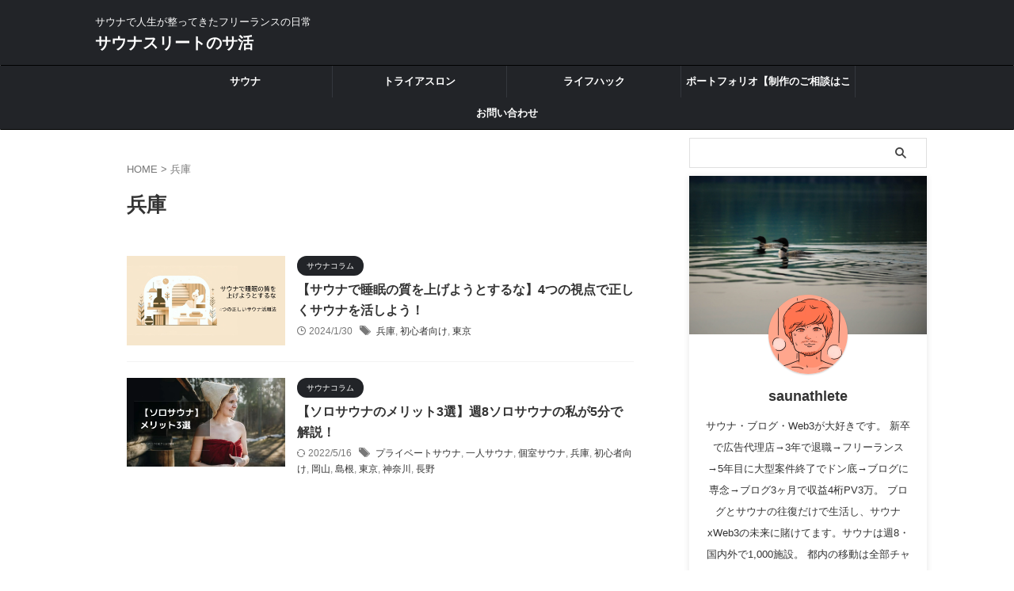

--- FILE ---
content_type: text/html; charset=UTF-8
request_url: https://saunathlete.com/tag/%E5%85%B5%E5%BA%AB/
body_size: 16980
content:
<!DOCTYPE html>
<!--[if lt IE 7]>
<html class="ie6" lang="ja"> <![endif]-->
<!--[if IE 7]>
<html class="i7" lang="ja"> <![endif]-->
<!--[if IE 8]>
<html class="ie" lang="ja"> <![endif]-->
<!--[if gt IE 8]><!-->
<html lang="ja" class="s-navi-search-overlay ">
<!--<![endif]-->
<head prefix="og: http://ogp.me/ns# fb: http://ogp.me/ns/fb# article: http://ogp.me/ns/article#">
<!-- wexal_pst_init.js does not exist -->
<!-- engagement_delay.js does not exist -->
<link rel="dns-prefetch" href="//ajax.googleapis.com/">
<link rel="preconnect" href="//ajax.googleapis.com/">
<link rel="dns-prefetch" href="//www.google.com/">
<link rel="dns-prefetch" href="//assets.pinterest.com/">
<link rel="dns-prefetch" href="//www.googletagmanager.com/">
<!-- Global site tag (gtag.js) - Google Analytics -->
<script async src="https://www.googletagmanager.com/gtag/js?id=UA-204320087-1"></script>
<script>
	  window.dataLayer = window.dataLayer || [];
	  function gtag(){dataLayer.push(arguments);}
	  gtag('js', new Date());

	  gtag('config', 'UA-204320087-1');
	</script>
<meta charset="UTF-8">
<meta name="viewport" content="width=device-width,initial-scale=1.0,user-scalable=no,viewport-fit=cover">
<meta name="format-detection" content="telephone=no">
<meta name="referrer" content="no-referrer-when-downgrade"/>
<meta name="robots" content="noindex,follow">
<link rel="alternate" type="application/rss+xml" title="サウナスリートのサ活 RSS Feed" href="https://saunathlete.com/feed/"/>
<link rel="pingback" href="https://saunathlete.com/xmlrpc.php">
<!--[if lt IE 9]>
		<script src="https://saunathlete.com/wp-content/themes/affinger/js/html5shiv.js"></script>
		<![endif]-->
<meta name='robots' content='max-image-preview:large'/>
<title>兵庫 - サウナスリートのサ活</title>
<link rel='dns-prefetch' href='//www.google.com'/>
<link rel='dns-prefetch' href='//ajax.googleapis.com'/>
<style id='wp-img-auto-sizes-contain-inline-css' type='text/css'>
img:is([sizes=auto i],[sizes^="auto," i]){contain-intrinsic-size:3000px 1500px}
/*# sourceURL=wp-img-auto-sizes-contain-inline-css */
</style>
<style id='wp-emoji-styles-inline-css' type='text/css'>

	img.wp-smiley, img.emoji {
		display: inline !important;
		border: none !important;
		box-shadow: none !important;
		height: 1em !important;
		width: 1em !important;
		margin: 0 0.07em !important;
		vertical-align: -0.1em !important;
		background: none !important;
		padding: 0 !important;
	}
/*# sourceURL=wp-emoji-styles-inline-css */
</style>
<style id='wp-block-library-inline-css' type='text/css'>
:root{--wp-block-synced-color:#7a00df;--wp-block-synced-color--rgb:122,0,223;--wp-bound-block-color:var(--wp-block-synced-color);--wp-editor-canvas-background:#ddd;--wp-admin-theme-color:#007cba;--wp-admin-theme-color--rgb:0,124,186;--wp-admin-theme-color-darker-10:#006ba1;--wp-admin-theme-color-darker-10--rgb:0,107,160.5;--wp-admin-theme-color-darker-20:#005a87;--wp-admin-theme-color-darker-20--rgb:0,90,135;--wp-admin-border-width-focus:2px}@media (min-resolution:192dpi){:root{--wp-admin-border-width-focus:1.5px}}.wp-element-button{cursor:pointer}:root .has-very-light-gray-background-color{background-color:#eee}:root .has-very-dark-gray-background-color{background-color:#313131}:root .has-very-light-gray-color{color:#eee}:root .has-very-dark-gray-color{color:#313131}:root .has-vivid-green-cyan-to-vivid-cyan-blue-gradient-background{background:linear-gradient(135deg,#00d084,#0693e3)}:root .has-purple-crush-gradient-background{background:linear-gradient(135deg,#34e2e4,#4721fb 50%,#ab1dfe)}:root .has-hazy-dawn-gradient-background{background:linear-gradient(135deg,#faaca8,#dad0ec)}:root .has-subdued-olive-gradient-background{background:linear-gradient(135deg,#fafae1,#67a671)}:root .has-atomic-cream-gradient-background{background:linear-gradient(135deg,#fdd79a,#004a59)}:root .has-nightshade-gradient-background{background:linear-gradient(135deg,#330968,#31cdcf)}:root .has-midnight-gradient-background{background:linear-gradient(135deg,#020381,#2874fc)}:root{--wp--preset--font-size--normal:16px;--wp--preset--font-size--huge:42px}.has-regular-font-size{font-size:1em}.has-larger-font-size{font-size:2.625em}.has-normal-font-size{font-size:var(--wp--preset--font-size--normal)}.has-huge-font-size{font-size:var(--wp--preset--font-size--huge)}.has-text-align-center{text-align:center}.has-text-align-left{text-align:left}.has-text-align-right{text-align:right}.has-fit-text{white-space:nowrap!important}#end-resizable-editor-section{display:none}.aligncenter{clear:both}.items-justified-left{justify-content:flex-start}.items-justified-center{justify-content:center}.items-justified-right{justify-content:flex-end}.items-justified-space-between{justify-content:space-between}.screen-reader-text{border:0;clip-path:inset(50%);height:1px;margin:-1px;overflow:hidden;padding:0;position:absolute;width:1px;word-wrap:normal!important}.screen-reader-text:focus{background-color:#ddd;clip-path:none;color:#444;display:block;font-size:1em;height:auto;left:5px;line-height:normal;padding:15px 23px 14px;text-decoration:none;top:5px;width:auto;z-index:100000}html :where(.has-border-color){border-style:solid}html :where([style*=border-top-color]){border-top-style:solid}html :where([style*=border-right-color]){border-right-style:solid}html :where([style*=border-bottom-color]){border-bottom-style:solid}html :where([style*=border-left-color]){border-left-style:solid}html :where([style*=border-width]){border-style:solid}html :where([style*=border-top-width]){border-top-style:solid}html :where([style*=border-right-width]){border-right-style:solid}html :where([style*=border-bottom-width]){border-bottom-style:solid}html :where([style*=border-left-width]){border-left-style:solid}html :where(img[class*=wp-image-]){height:auto;max-width:100%}:where(figure){margin:0 0 1em}html :where(.is-position-sticky){--wp-admin--admin-bar--position-offset:var(--wp-admin--admin-bar--height,0px)}@media screen and (max-width:600px){html :where(.is-position-sticky){--wp-admin--admin-bar--position-offset:0px}}

/*# sourceURL=wp-block-library-inline-css */
</style><style id='global-styles-inline-css' type='text/css'>
:root{--wp--preset--aspect-ratio--square: 1;--wp--preset--aspect-ratio--4-3: 4/3;--wp--preset--aspect-ratio--3-4: 3/4;--wp--preset--aspect-ratio--3-2: 3/2;--wp--preset--aspect-ratio--2-3: 2/3;--wp--preset--aspect-ratio--16-9: 16/9;--wp--preset--aspect-ratio--9-16: 9/16;--wp--preset--color--black: #000000;--wp--preset--color--cyan-bluish-gray: #abb8c3;--wp--preset--color--white: #ffffff;--wp--preset--color--pale-pink: #f78da7;--wp--preset--color--vivid-red: #cf2e2e;--wp--preset--color--luminous-vivid-orange: #ff6900;--wp--preset--color--luminous-vivid-amber: #fcb900;--wp--preset--color--light-green-cyan: #eefaff;--wp--preset--color--vivid-green-cyan: #00d084;--wp--preset--color--pale-cyan-blue: #8ed1fc;--wp--preset--color--vivid-cyan-blue: #0693e3;--wp--preset--color--vivid-purple: #9b51e0;--wp--preset--color--soft-red: #e92f3d;--wp--preset--color--light-grayish-red: #fdf0f2;--wp--preset--color--vivid-yellow: #ffc107;--wp--preset--color--very-pale-yellow: #fffde7;--wp--preset--color--very-light-gray: #fafafa;--wp--preset--color--very-dark-gray: #313131;--wp--preset--color--original-color-a: #222428;--wp--preset--color--original-color-b: #34373d;--wp--preset--color--original-color-c: #FAFAFA;--wp--preset--color--original-color-d: #ffffff;--wp--preset--gradient--vivid-cyan-blue-to-vivid-purple: linear-gradient(135deg,rgb(6,147,227) 0%,rgb(155,81,224) 100%);--wp--preset--gradient--light-green-cyan-to-vivid-green-cyan: linear-gradient(135deg,rgb(122,220,180) 0%,rgb(0,208,130) 100%);--wp--preset--gradient--luminous-vivid-amber-to-luminous-vivid-orange: linear-gradient(135deg,rgb(252,185,0) 0%,rgb(255,105,0) 100%);--wp--preset--gradient--luminous-vivid-orange-to-vivid-red: linear-gradient(135deg,rgb(255,105,0) 0%,rgb(207,46,46) 100%);--wp--preset--gradient--very-light-gray-to-cyan-bluish-gray: linear-gradient(135deg,rgb(238,238,238) 0%,rgb(169,184,195) 100%);--wp--preset--gradient--cool-to-warm-spectrum: linear-gradient(135deg,rgb(74,234,220) 0%,rgb(151,120,209) 20%,rgb(207,42,186) 40%,rgb(238,44,130) 60%,rgb(251,105,98) 80%,rgb(254,248,76) 100%);--wp--preset--gradient--blush-light-purple: linear-gradient(135deg,rgb(255,206,236) 0%,rgb(152,150,240) 100%);--wp--preset--gradient--blush-bordeaux: linear-gradient(135deg,rgb(254,205,165) 0%,rgb(254,45,45) 50%,rgb(107,0,62) 100%);--wp--preset--gradient--luminous-dusk: linear-gradient(135deg,rgb(255,203,112) 0%,rgb(199,81,192) 50%,rgb(65,88,208) 100%);--wp--preset--gradient--pale-ocean: linear-gradient(135deg,rgb(255,245,203) 0%,rgb(182,227,212) 50%,rgb(51,167,181) 100%);--wp--preset--gradient--electric-grass: linear-gradient(135deg,rgb(202,248,128) 0%,rgb(113,206,126) 100%);--wp--preset--gradient--midnight: linear-gradient(135deg,rgb(2,3,129) 0%,rgb(40,116,252) 100%);--wp--preset--font-size--small: .8em;--wp--preset--font-size--medium: 20px;--wp--preset--font-size--large: 1.5em;--wp--preset--font-size--x-large: 42px;--wp--preset--font-size--st-regular: 1em;--wp--preset--font-size--huge: 3em;--wp--preset--spacing--20: 0.44rem;--wp--preset--spacing--30: 0.67rem;--wp--preset--spacing--40: 1rem;--wp--preset--spacing--50: 1.5rem;--wp--preset--spacing--60: 2.25rem;--wp--preset--spacing--70: 3.38rem;--wp--preset--spacing--80: 5.06rem;--wp--preset--shadow--natural: 6px 6px 9px rgba(0, 0, 0, 0.2);--wp--preset--shadow--deep: 12px 12px 50px rgba(0, 0, 0, 0.4);--wp--preset--shadow--sharp: 6px 6px 0px rgba(0, 0, 0, 0.2);--wp--preset--shadow--outlined: 6px 6px 0px -3px rgb(255, 255, 255), 6px 6px rgb(0, 0, 0);--wp--preset--shadow--crisp: 6px 6px 0px rgb(0, 0, 0);}:where(.is-layout-flex){gap: 0.5em;}:where(.is-layout-grid){gap: 0.5em;}body .is-layout-flex{display: flex;}.is-layout-flex{flex-wrap: wrap;align-items: center;}.is-layout-flex > :is(*, div){margin: 0;}body .is-layout-grid{display: grid;}.is-layout-grid > :is(*, div){margin: 0;}:where(.wp-block-columns.is-layout-flex){gap: 2em;}:where(.wp-block-columns.is-layout-grid){gap: 2em;}:where(.wp-block-post-template.is-layout-flex){gap: 1.25em;}:where(.wp-block-post-template.is-layout-grid){gap: 1.25em;}.has-black-color{color: var(--wp--preset--color--black) !important;}.has-cyan-bluish-gray-color{color: var(--wp--preset--color--cyan-bluish-gray) !important;}.has-white-color{color: var(--wp--preset--color--white) !important;}.has-pale-pink-color{color: var(--wp--preset--color--pale-pink) !important;}.has-vivid-red-color{color: var(--wp--preset--color--vivid-red) !important;}.has-luminous-vivid-orange-color{color: var(--wp--preset--color--luminous-vivid-orange) !important;}.has-luminous-vivid-amber-color{color: var(--wp--preset--color--luminous-vivid-amber) !important;}.has-light-green-cyan-color{color: var(--wp--preset--color--light-green-cyan) !important;}.has-vivid-green-cyan-color{color: var(--wp--preset--color--vivid-green-cyan) !important;}.has-pale-cyan-blue-color{color: var(--wp--preset--color--pale-cyan-blue) !important;}.has-vivid-cyan-blue-color{color: var(--wp--preset--color--vivid-cyan-blue) !important;}.has-vivid-purple-color{color: var(--wp--preset--color--vivid-purple) !important;}.has-black-background-color{background-color: var(--wp--preset--color--black) !important;}.has-cyan-bluish-gray-background-color{background-color: var(--wp--preset--color--cyan-bluish-gray) !important;}.has-white-background-color{background-color: var(--wp--preset--color--white) !important;}.has-pale-pink-background-color{background-color: var(--wp--preset--color--pale-pink) !important;}.has-vivid-red-background-color{background-color: var(--wp--preset--color--vivid-red) !important;}.has-luminous-vivid-orange-background-color{background-color: var(--wp--preset--color--luminous-vivid-orange) !important;}.has-luminous-vivid-amber-background-color{background-color: var(--wp--preset--color--luminous-vivid-amber) !important;}.has-light-green-cyan-background-color{background-color: var(--wp--preset--color--light-green-cyan) !important;}.has-vivid-green-cyan-background-color{background-color: var(--wp--preset--color--vivid-green-cyan) !important;}.has-pale-cyan-blue-background-color{background-color: var(--wp--preset--color--pale-cyan-blue) !important;}.has-vivid-cyan-blue-background-color{background-color: var(--wp--preset--color--vivid-cyan-blue) !important;}.has-vivid-purple-background-color{background-color: var(--wp--preset--color--vivid-purple) !important;}.has-black-border-color{border-color: var(--wp--preset--color--black) !important;}.has-cyan-bluish-gray-border-color{border-color: var(--wp--preset--color--cyan-bluish-gray) !important;}.has-white-border-color{border-color: var(--wp--preset--color--white) !important;}.has-pale-pink-border-color{border-color: var(--wp--preset--color--pale-pink) !important;}.has-vivid-red-border-color{border-color: var(--wp--preset--color--vivid-red) !important;}.has-luminous-vivid-orange-border-color{border-color: var(--wp--preset--color--luminous-vivid-orange) !important;}.has-luminous-vivid-amber-border-color{border-color: var(--wp--preset--color--luminous-vivid-amber) !important;}.has-light-green-cyan-border-color{border-color: var(--wp--preset--color--light-green-cyan) !important;}.has-vivid-green-cyan-border-color{border-color: var(--wp--preset--color--vivid-green-cyan) !important;}.has-pale-cyan-blue-border-color{border-color: var(--wp--preset--color--pale-cyan-blue) !important;}.has-vivid-cyan-blue-border-color{border-color: var(--wp--preset--color--vivid-cyan-blue) !important;}.has-vivid-purple-border-color{border-color: var(--wp--preset--color--vivid-purple) !important;}.has-vivid-cyan-blue-to-vivid-purple-gradient-background{background: var(--wp--preset--gradient--vivid-cyan-blue-to-vivid-purple) !important;}.has-light-green-cyan-to-vivid-green-cyan-gradient-background{background: var(--wp--preset--gradient--light-green-cyan-to-vivid-green-cyan) !important;}.has-luminous-vivid-amber-to-luminous-vivid-orange-gradient-background{background: var(--wp--preset--gradient--luminous-vivid-amber-to-luminous-vivid-orange) !important;}.has-luminous-vivid-orange-to-vivid-red-gradient-background{background: var(--wp--preset--gradient--luminous-vivid-orange-to-vivid-red) !important;}.has-very-light-gray-to-cyan-bluish-gray-gradient-background{background: var(--wp--preset--gradient--very-light-gray-to-cyan-bluish-gray) !important;}.has-cool-to-warm-spectrum-gradient-background{background: var(--wp--preset--gradient--cool-to-warm-spectrum) !important;}.has-blush-light-purple-gradient-background{background: var(--wp--preset--gradient--blush-light-purple) !important;}.has-blush-bordeaux-gradient-background{background: var(--wp--preset--gradient--blush-bordeaux) !important;}.has-luminous-dusk-gradient-background{background: var(--wp--preset--gradient--luminous-dusk) !important;}.has-pale-ocean-gradient-background{background: var(--wp--preset--gradient--pale-ocean) !important;}.has-electric-grass-gradient-background{background: var(--wp--preset--gradient--electric-grass) !important;}.has-midnight-gradient-background{background: var(--wp--preset--gradient--midnight) !important;}.has-small-font-size{font-size: var(--wp--preset--font-size--small) !important;}.has-medium-font-size{font-size: var(--wp--preset--font-size--medium) !important;}.has-large-font-size{font-size: var(--wp--preset--font-size--large) !important;}.has-x-large-font-size{font-size: var(--wp--preset--font-size--x-large) !important;}
/*# sourceURL=global-styles-inline-css */
</style>
<style id='classic-theme-styles-inline-css' type='text/css'>
/*! This file is auto-generated */
.wp-block-button__link{color:#fff;background-color:#32373c;border-radius:9999px;box-shadow:none;text-decoration:none;padding:calc(.667em + 2px) calc(1.333em + 2px);font-size:1.125em}.wp-block-file__button{background:#32373c;color:#fff;text-decoration:none}
/*# sourceURL=/wp-includes/css/classic-themes.min.css */
</style>
<link rel='stylesheet' id='toc-screen-css' href='https://saunathlete.com/wp-content/plugins/table-of-contents-plus/screen.min.css?ver=2411.1' type='text/css' media='all'/>
<style id='toc-screen-inline-css' type='text/css'>
div#toc_container ul li {font-size: 90%;}
/*# sourceURL=toc-screen-inline-css */
</style>
<link rel='stylesheet' id='yyi_rinker_stylesheet-css' href='https://saunathlete.com/wp-content/plugins/yyi-rinker/css/style.css?v=1.11.1&#038;ver=6.9' type='text/css' media='all'/>
<link rel='stylesheet' id='normalize-css' href='https://saunathlete.com/wp-content/themes/affinger/css/normalize.css?ver=1.5.9' type='text/css' media='all'/>
<link rel='stylesheet' id='st_svg-css' href='https://saunathlete.com/wp-content/themes/affinger/st_svg/style.css?ver=6.9' type='text/css' media='all'/>
<link rel='stylesheet' id='slick-css' href='https://saunathlete.com/wp-content/themes/affinger/vendor/slick/slick.css?ver=1.8.0' type='text/css' media='all'/>
<link rel='stylesheet' id='slick-theme-css' href='https://saunathlete.com/wp-content/themes/affinger/vendor/slick/slick-theme.css?ver=1.8.0' type='text/css' media='all'/>
<link rel='stylesheet' id='style-css' href='https://saunathlete.com/wp-content/themes/affinger/style.css?ver=6.9' type='text/css' media='all'/>
<link rel='stylesheet' id='child-style-css' href='https://saunathlete.com/wp-content/themes/affinger-child/style.css?ver=6.9' type='text/css' media='all'/>
<link rel='stylesheet' id='single-css' href='https://saunathlete.com/wp-content/themes/affinger/st-rankcss.php' type='text/css' media='all'/>
<link rel='stylesheet' id='amazonjs-css' href='https://saunathlete.com/wp-content/plugins/amazonjs/css/amazonjs.css?ver=0.10' type='text/css' media='all'/>
<link rel='stylesheet' id='st-themecss-css' href='https://saunathlete.com/wp-content/themes/affinger/st-themecss-loader.php?ver=6.9' type='text/css' media='all'/>
<script type="text/javascript" src="//ajax.googleapis.com/ajax/libs/jquery/1.11.3/jquery.min.js?ver=1.11.3" id="jquery-js"></script>
<script type="text/javascript" src="https://saunathlete.com/wp-content/plugins/yyi-rinker/js/event-tracking.js?v=1.11.1" id="yyi_rinker_event_tracking_script-js"></script>
<link rel="https://api.w.org/" href="https://saunathlete.com/wp-json/"/><link rel="alternate" title="JSON" type="application/json" href="https://saunathlete.com/wp-json/wp/v2/tags/47"/><style>
.yyi-rinker-images {
    display: flex;
    justify-content: center;
    align-items: center;
    position: relative;

}
div.yyi-rinker-image img.yyi-rinker-main-img.hidden {
    display: none;
}

.yyi-rinker-images-arrow {
    cursor: pointer;
    position: absolute;
    top: 50%;
    display: block;
    margin-top: -11px;
    opacity: 0.6;
    width: 22px;
}

.yyi-rinker-images-arrow-left{
    left: -10px;
}
.yyi-rinker-images-arrow-right{
    right: -10px;
}

.yyi-rinker-images-arrow-left.hidden {
    display: none;
}

.yyi-rinker-images-arrow-right.hidden {
    display: none;
}
div.yyi-rinker-contents.yyi-rinker-design-tate  div.yyi-rinker-box{
    flex-direction: column;
}

div.yyi-rinker-contents.yyi-rinker-design-slim div.yyi-rinker-box .yyi-rinker-links {
    flex-direction: column;
}

div.yyi-rinker-contents.yyi-rinker-design-slim div.yyi-rinker-info {
    width: 100%;
}

div.yyi-rinker-contents.yyi-rinker-design-slim .yyi-rinker-title {
    text-align: center;
}

div.yyi-rinker-contents.yyi-rinker-design-slim .yyi-rinker-links {
    text-align: center;
}
div.yyi-rinker-contents.yyi-rinker-design-slim .yyi-rinker-image {
    margin: auto;
}

div.yyi-rinker-contents.yyi-rinker-design-slim div.yyi-rinker-info ul.yyi-rinker-links li {
	align-self: stretch;
}
div.yyi-rinker-contents.yyi-rinker-design-slim div.yyi-rinker-box div.yyi-rinker-info {
	padding: 0;
}
div.yyi-rinker-contents.yyi-rinker-design-slim div.yyi-rinker-box {
	flex-direction: column;
	padding: 14px 5px 0;
}

.yyi-rinker-design-slim div.yyi-rinker-box div.yyi-rinker-info {
	text-align: center;
}

.yyi-rinker-design-slim div.price-box span.price {
	display: block;
}

div.yyi-rinker-contents.yyi-rinker-design-slim div.yyi-rinker-info div.yyi-rinker-title a{
	font-size:16px;
}

div.yyi-rinker-contents.yyi-rinker-design-slim ul.yyi-rinker-links li.amazonkindlelink:before,  div.yyi-rinker-contents.yyi-rinker-design-slim ul.yyi-rinker-links li.amazonlink:before,  div.yyi-rinker-contents.yyi-rinker-design-slim ul.yyi-rinker-links li.rakutenlink:before, div.yyi-rinker-contents.yyi-rinker-design-slim ul.yyi-rinker-links li.yahoolink:before, div.yyi-rinker-contents.yyi-rinker-design-slim ul.yyi-rinker-links li.mercarilink:before {
	font-size:12px;
}

div.yyi-rinker-contents.yyi-rinker-design-slim ul.yyi-rinker-links li a {
	font-size: 13px;
}
.entry-content ul.yyi-rinker-links li {
	padding: 0;
}

div.yyi-rinker-contents .yyi-rinker-attention.attention_desing_right_ribbon {
    width: 89px;
    height: 91px;
    position: absolute;
    top: -1px;
    right: -1px;
    left: auto;
    overflow: hidden;
}

div.yyi-rinker-contents .yyi-rinker-attention.attention_desing_right_ribbon span {
    display: inline-block;
    width: 146px;
    position: absolute;
    padding: 4px 0;
    left: -13px;
    top: 12px;
    text-align: center;
    font-size: 12px;
    line-height: 24px;
    -webkit-transform: rotate(45deg);
    transform: rotate(45deg);
    box-shadow: 0 1px 3px rgba(0, 0, 0, 0.2);
}

div.yyi-rinker-contents .yyi-rinker-attention.attention_desing_right_ribbon {
    background: none;
}
.yyi-rinker-attention.attention_desing_right_ribbon .yyi-rinker-attention-after,
.yyi-rinker-attention.attention_desing_right_ribbon .yyi-rinker-attention-before{
display:none;
}
div.yyi-rinker-use-right_ribbon div.yyi-rinker-title {
    margin-right: 2rem;
}

				</style><meta name="thumbnail" content="https://saunathlete.com/wp-content/uploads/2021/09/cropped-IMG_6539-300x300.png">
<meta name="google-site-verification" content="DXlx8dmrRXbW9YXA1NvVGlhEYsx_goUavJHwxFtsSlY"/>
<script type="text/javascript">
    (function(c,l,a,r,i,t,y){
        c[a]=c[a]||function(){(c[a].q=c[a].q||[]).push(arguments)};
        t=l.createElement(r);t.async=1;t.src="https://www.clarity.ms/tag/"+i;
        y=l.getElementsByTagName(r)[0];y.parentNode.insertBefore(t,y);
    })(window, document, "clarity", "script", "cgkj21b61o");
</script>
<link rel="icon" href="https://saunathlete.com/wp-content/uploads/2021/09/cropped-IMG_6539-32x32.png" sizes="32x32"/>
<link rel="icon" href="https://saunathlete.com/wp-content/uploads/2021/09/cropped-IMG_6539-192x192.png" sizes="192x192"/>
<link rel="apple-touch-icon" href="https://saunathlete.com/wp-content/uploads/2021/09/cropped-IMG_6539-180x180.png"/>
<meta name="msapplication-TileImage" content="https://saunathlete.com/wp-content/uploads/2021/09/cropped-IMG_6539-270x270.png"/>
<style type="text/css" id="wp-custom-css">
			.reviewBoxSimple {
  display: block;
  max-width: 500px;
  background: #FAFAFA;
  border: 1px solid #DBDBDB;
  margin: 20px auto;
  padding: 0;
  border-radius: 10px;
}

.reviewBoxSimple .reviewBox_content {
  padding: 30px;
}

.reviewBoxSimple .reviewBox_title1 {
  margin: 0;
  padding: 12px;
  background: #DBDBDB;
  text-align: center;
  font-size: 15px !important;
  font-weight: bold;
  border-radius: 10px 10px 0 0;
  line-height: 1.3em;
}

.reviewBoxSimple p {
  margin: 0;
  padding: 0;
  letter-spacing: 0;
}

.reviewBoxSimple .reviewBox_title2 {
  margin: 0;
  padding: 0;
  line-height: 1.3em;
  font-size: 16px !important;
  margin-bottom: 10px;
  font-weight: bold;
}

.reviewBoxSimple .reviewBox_title2:before {
  content: none !important;
}

.reviewBoxSimple .reviewBox_top {
  margin: auto;
  display: -webkit-flex;
  display: -moz-flex;
  display: -ms-flex;
  display: -o-flex;
  display: flex;
}

.reviewBoxSimple .reviewBox_top p {
  margin: 0;
  line-height: 1.7em;
  font-size: 15px !important;
}

.reviewBoxSimple .reviewBox_top p:before {
  content: "\30FB";
  font-weight: 600;
  padding-right: 5px;
}

.reviewBoxSimple .reviewBox_top .reviewBox_left,
.reviewBoxSimple .reviewBox_top .reviewBox_right {
  width: 50%;
}

.reviewBoxSimple .reviewBox_top .reviewBox_right img {
  display: block;
  margin: auto;
  width: 160px;
}

.reviewBoxSimple .reviewLink {
  display: -webkit-flex;
  display: -moz-flex;
  display: -ms-flex;
  display: -o-flex;
  display: flex;
  -webkit-box-pack: center;
  -ms-flex-pack: center;
  justify-content: center;
}

.reviewBoxSimple .reviewLink a {
  font-size: 15px !important;
  color: #444 !important;
  border: 2px solid #444;
  padding: .6em 2em;
  margin: 5px;
  width: 50%;
  text-align: center;
  text-decoration: none;
}

.reviewBoxSimple .reviewBox_bottom {
  padding-top: 20px;
}

.reviewBoxSimple .reviewLink a:nth-child(2) {
  background: #444;
  color: #fff !important;
}

@media screen and (max-width:480px) {
.reviewBoxSimple .reviewBox_content {
    padding: 15px;
  }

.reviewBoxSimple .reviewBox_top .reviewBox_right img {
    width: 220px;
  }

.reviewBoxSimple .reviewBox_top p {
    font-size: 13px !important;
  }

.reviewBoxSimple .reviewBox_top p:first-child {
    font-size: 15px !important;
  }

.reviewBoxSimple .reviewLink a {
    padding: .5em;
  }

.reviewBoxSimple .reviewBox_top {
    flex-direction: column;
    flex-wrap: wrap;
    justify-content: center;
    align-items: center;
  }

.reviewBoxSimple .reviewBox_top .reviewBox_left {
    -webkit-box-ordinal-group: 2;
    -ms-flex-order: 2;
    -webkit-order: 2;
    order: 2;
    width: 90%;
    margin: auto;
    margin-top: 20px;
  }

.reviewBoxSimple .reviewBox_top .reviewBox_right {
    -webkit-box-ordinal-group: 1;
    -ms-flex-order: 1;
    -webkit-order: 1;
    order: 1;
    width: 100%;
  }

.reviewBoxSimple .reviewLink a {
    font-size: 13px !important;
  }
  }

/*引用*/
.post blockquote {
    position: relative;
    padding: 10px 10px 10px 32px;
    box-sizing: border-box;
    font-style: italic;
    color: #464646;
    background: #e0e0e0;
}

.post blockquote:before{
    display: inline-block;
    position: absolute;
    top: -6px;
    left: -15px;
    content: "“";
    font-family: sans-serif;
    color: #e0e0e0;
    font-size: 70px;
    line-height: 1;
    z-index: 2;
}

.post blockquote:after{
    position: absolute;
    content: '';
    left: 0;
    top: 0;
    border-width: 0 0 40px 40px;
    border-style: solid;
    border-color: transparent #ffffff;
}

.post blockquote p {
    position: relative;
    padding: 0;
    margin: 10px 0;
    z-index: 3;
    line-height: 1.7;
}

.post blockquote cite {
    display: block;
    text-align: right;
    color: #888888;
    font-size: 0.9em;
}

/*レビューボックス2 + 枠線なし（アイコンなし）*/
.reviewBox {
  display: block;
  max-width: 500px;
  background: #FAFAFA;
  margin: 20px auto;
  padding: 0;
  border-radius: 10px;
}

.reviewBox .reviewBox_content {
  padding: 30px;
}

.reviewBox .reviewBox_title1 {
  margin: 0 !important;
  padding: 12px !important;
  background: #DBDBDB !important;
  text-align: center;
  font-size: 15px !important;
  font-weight: bold;
  border-radius: 10px 10px 0 0;
  line-height: 1.3em;
}

.reviewBox .reviewBox_title2:not(.st-css-no):not(.st-matome):not(.rankh5):not(.point):not(.st-cardbox-t):not(.popular-t):not(.kanren-t):not(.popular-t):not(.post-card-title) {
  padding-left: 0 !important;
}

.reviewBox .reviewBox_title2 {
  padding: 0 !important;
  margin: 0 !important;
  color: #444 !important;
  line-height: 1.3em !important;
  font-size: 16px !important;
  margin-bottom: 10px !important;
  font-weight: bold;
  background: none !important;
  border-bottom: none !important;
}

.reviewBox .reviewBox_top {
  margin: auto;
  display: -webkit-flex;
  display: -moz-flex;
  display: -ms-flex;
  display: -o-flex;
  display: flex;
}

.reviewBox .reviewBox_top p {
  margin: 0;
  line-height: 1.9em;
  font-size: 15px !important;
}

.reviewBox .reviewBox_top p:before {
  content: "\30FB";
  font-weight: 600;
  padding-right: 5px;
}

.reviewBox .reviewBox_title2:before {
  content: none !important;
}

.reviewBox .reviewBox_top .reviewBox_left,
.reviewBox .reviewBox_top .reviewBox_right {
  width: 50%;
}

.reviewBox .reviewBox_top .reviewBox_right img {
  display: block;
  margin: auto;
  width: 160px;
}


.reviewBox .reviewBox_center {
  margin-top: 10px;
}

.reviewBox .reviewLink {
  display: -webkit-flex;
  display: -moz-flex;
  display: -ms-flex;
  display: -o-flex;
  display: flex;
  -webkit-box-pack: center;
  -ms-flex-pack: center;
  justify-content: center;
}

.reviewBox .reviewLink a {
  font-size: 15px !important;
  border: 2px solid #444;
  padding: .6em 2em;
  margin: 5px;
  width: 40%;
  text-align: center;
  margin-top: 30px;
  text-decoration: none;
  background: #444;
  color: #fff !important;
}

.reviewBox .reviewBox_center {
  display: -webkit-flex;
  display: -moz-flex;
  display: -ms-flex;
  display: -o-flex;
  display: flex;
  padding: 20px 0;
}

.reviewBox .reviewBox_center .progress-circle {
  width: 25%;
  margin: auto;
}

.reviewBox .progress-circle {
  font-size: 12px !important;
  margin: 20px;
  position: relative;
  /* so that children can be absolutely positioned */
  padding: 0;
  width: 5em !important;
  height: 5em !important;
  background-color: #FBEFC6;
  border-radius: 50%;
  line-height: 5em;
}

.reviewBox .reviewBox_score {
  font-size: 13px !important;
  text-align: center;
  line-height: 1em;
  z-index: 4;
  padding-top: 5em;
  display: block;
  font-weight: 600;
}

.reviewBox .reviewBox_score p {
  margin: 0;
  font-size: 12px !important;
  width: 120% !important;
  margin-left: -10% !important;
}


.reviewBox .progress-circle:after {
  border: none;
  position: absolute;
  top: 0.5em;
  left: 0.5em;
  text-align: center;
  display: block;
  border-radius: 50%;
  width: 4em;
  height: 4em;
  background-color: #FAFAFA;
  content: " ";
}

.reviewBox .progress-circle .progress-text {
  position: absolute;
  line-height: 2.6em;
  width: 2.6em;
  text-align: center;
  display: block;
  color: #444 !important;
  font-size: 23px !important;
  z-index: 2;
  font-family: -apple-system, BlinkMacSystemFont, Roboto, "Helvetica Neue", HelveticaNeue, "游ゴシック体", YuGothic, "游ゴシック Medium", "Yu Gothic Medium", "游ゴシック", "Yu Gothic", "Sogoe UI", Verdana, "メイリオ", Meiryo, sans-serif;
}

.reviewBox .left-half-clipper {
  border-radius: 50%;
  width: 5em;
  height: 5em;
  position: absolute;
  /* needed for clipping */
  clip: rect(0, 5em, 5em, 2.5em);
  /* clips the whole left half*/
}

.reviewBox .progress-circle.over50 .left-half-clipper {
  clip: rect(auto, auto, auto, auto);
}

.reviewBox .value-bar {
  position: absolute;
  /*needed for clipping*/
  clip: rect(0, 2.5em, 5em, 0);
  width: 5em !important;
  height: 5em !important;
  border-radius: 50%;
  border: 0.5em solid #FCCB28;
  box-sizing: border-box;

}

.reviewBox .progress-circle.over50 .first50-bar {
  position: absolute;
  /*needed for clipping*/
  clip: rect(0, 5em, 5em, 2.5em);
  background-color: #FCCB28;
  border-radius: 50%;
  width: 5em;
  height: 5em;
}

.reviewBox .progress-circle:not(.over50) .first50-bar {
  display: none;
}


.reviewBox .progress-circle.p0 .value-bar {
  display: none;
}

.reviewBox .progress-circle.p1 .value-bar {
  transform: rotate(4deg);
}

.reviewBox .progress-circle.p10 .value-bar {
  transform: rotate(36deg);
}

.reviewBox .progress-circle.p20 .value-bar {
  transform: rotate(72deg);
}

.reviewBox .progress-circle.p30 .value-bar {
  transform: rotate(108deg);
}

.reviewBox .progress-circle.p40 .value-bar {
  transform: rotate(144deg);
}

.reviewBox .progress-circle.p50 .value-bar {
  transform: rotate(180deg);
}

.reviewBox .progress-circle.p60 .value-bar {
  transform: rotate(216deg);
}

.reviewBox .progress-circle.p70 .value-bar {
  transform: rotate(252deg);
}

.reviewBox .progress-circle.p80 .value-bar {
  transform: rotate(288deg);
}

.reviewBox .progress-circle.p90 .value-bar {
  transform: rotate(324deg);
}

.reviewBox .progress-circle.p100 .value-bar {
  transform: rotate(360deg);
}


@media screen and (max-width:480px) {
  .reviewBox .reviewBox_content {
    padding: 15px;
  }
  
  .reviewBox .reviewBox_top .reviewBox_right img {
  width: 220px;
  }
  
  .reviewBox .reviewBox_top p {
  font-size: 13px !important;
  }
  
  .reviewBox .reviewBox_top p:first-child {
  font-size: 15px !important;
  }

  .reviewBox .reviewBox_center {
    padding: 0;
    margin-top: 20px;
    margin-bottom: 20px;
  }

  .reviewBox .reviewLink a {
    padding: .5em;
  }

  .reviewBox .reviewBox_top {
    flex-direction: column;
    flex-wrap: wrap;
    justify-content: center;
    align-items: center;
  }

  .reviewBox .reviewBox_top .reviewBox_left {
    -webkit-box-ordinal-group: 2;
    -ms-flex-order: 2;
    -webkit-order: 2;
    order: 2;
    width: 90%;
    margin: auto;
    margin-top: 20px;
  }

  .reviewBox .reviewBox_top .reviewBox_right {
    -webkit-box-ordinal-group: 1;
    -ms-flex-order: 1;
    -webkit-order: 1;
    order: 1;
    width: 100%;
  }

  .reviewBox .reviewLink a {
    font-size: 13px !important;
  }

  .reviewBox .progress-circle .progress-text {
    line-height: 2.2em;
    width: 2.2em;
    font-size: 23px !important;
  }

  .reviewBox .progress-circle {
    font-size: 10px !important;
  }

  .reviewBox .reviewBox_score {
    font-size: 10px !important;
  }
  
  .reviewBox .reviewBox_score p {
  font-size: 10px !important;
}
}

/*見出しを上下線*/
h2 {
  border-top: 2px solid #323232;/*上線*/
  border-bottom: 2px solid #323232;/*下線*/
  color: #323232;
  padding: .5em 0;
  margin-bottom: 15px;
	background: none;
  width: auto !important;
}

/*アプリーチ
 * Copyright (c) NomadWorks
 * Design: NomadCode
 * https://www.code.nomad.inc/
 */

.appreach {
  text-align: left;
  border: 1px solid #323232;
  background: #FFF;
  max-width: 100% !important;
  width: 100% !important;
  padding: 25px;
  margin: 20px auto;
  overflow: hidden;
  -webkit-box-sizing: border-box;
  box-sizing: border-box;
}

.appreach:after {
  content: "";
  display: block;
  clear: both;
}

.appreach p {
  line-height: 1.8em !important;
  margin: 0 !important;
  margin-bottom: 0 !important;
  padding: 0 !important;
  padding-bottom: 0 !important;
}

.appreach a:after {
  display: none;
}

.appreach__icon {
  float: left;
  border-radius: 10%;
  overflow: hidden;
  margin: 0% 3% 0% 0% !important;
  width: 22.5% !important;
  height: auto !important;
  max-width: 100px !important;
}

.appreach__detail {
  display: inline-block;
  line-height: 1.5;
  width: 72%;
}

.appreach__detail:after {
  content: "";
  display: block;
  clear: both;
}

.appreach__name {
  font-size: 15px !important;
  color: #323232 !important;
  line-height: 1.5em !important;
  font-weight: bold !important;
  max-height: 3em;
  overflow: hidden;
}

.appreach__detail .appreach__name {
  line-height: 1.3em !important;
  padding-bottom: 5px !important;
}

.appreach__detail .appreach__info .appreach__posted {
  line-height: 1.3em !important;
  font-size: .8em !important;
}

.appreach__info {
  font-size: 12px !important;
  color: #929292 !important;
}

.appreach__posted {
  font-size: .9em !important;
}

.appreach__developper,
.appreach__price {
  margin-right: 0.5em;
}

.appreach__posted a {
  margin-left: 0.8em;
  color: #55A8DC !important;
}

.appreach__links {
  float: left;
  height: 40px;
  margin-top: 8px;
  white-space: nowrap;
  display: -webkit-box;
  display: -webkit-flex;
  display: -ms-flexbox;
  display: flex;
}

.appreach__aslink img {
  height: 40px;
  -webkit-backface-visibility: hidden;
  margin-right: 10px;
}

.appreach__gplink img {
  height: 40px;
  -webkit-backface-visibility: hidden;
}

@media(max-width:460px) {
  .appreach {
    overflow: hidden;
    max-width: 320px !important;
    width: 100%;
  }

  .appreach__detail .appreach__name {
    line-height: 1.3em !important;
    padding-bottom: 5px !important;
    font-size: .7em !important;
  }

  .appreach__posted {
    font-size: .7em !important;
  }

  .appreach__icon {
    width: 25% !important;
  }

  .appreach__info {
    font-size: 10px !important;
  }

  .appreach__links {
    margin: auto;
    margin-top: 5px;
    float: left;
    display: table;
    padding-top: 5px;
  }

  .appreach__aslink img,
  .appreach__gplink img {
    margin-right: 2px;
    height: 40px;
  }

}

/*rinker
 * Copyright (c) NomadWorks
 * Design: NomadCode
 * https://www.code.nomad.inc/
 */

div.yyi-rinker-contents {
  width: 100%;
  margin: 20px auto;
  border: 2px solid #DEDEDE;
  padding: 25px;
  max-width: 100%;
  overflow: hidden;
  -webkit-box-sizing: border-box;
  box-sizing: border-box;
  background: #fff !important;
  font-family: sans-serif !important;
}

div.yyi-rinker-contents a {
  transition: 0.8s;
}

div.yyi-rinker-contents div.yyi-rinker-box {
  padding: 0;
}

div.yyi-rinker-contents div.yyi-rinker-image {
  width: 140px;
  min-width: 140px;
  margin: 0 20px 0 0;
  text-align: center;
  box-sizing: border-box;
}

div.yyi-rinker-contents div.yyi-rinker-image a {
  width: 100%;
}

.yyi-rinker-title {
  margin-bottom: 5px;
  font-size: 15px;
}

div.yyi-rinker-contents div.yyi-rinker-title p {
  margin: 0;
}

div.yyi-rinker-contents div.yyi-rinker-title a {
  border-bottom: none;
  color: #333;
}

div.yyi-rinker-contents div.yyi-rinker-title a:hover {
  color: #999;
}

div.yyi-rinker-contents div.yyi-rinker-detail {
  font-size: 10px;
  margin: 0 auto 10px;
  padding: 0;
}

div.yyi-rinker-contents div.yyi-rinker-detail a {
  color: #55A8DC !important;
}

div.yyi-rinker-contents ul.yyi-rinker-links {
  margin: 0 auto 5px
}

div.yyi-rinker-contents ul.yyi-rinker-links li {
  border-radius: 0px;
  box-shadow: none;
  min-width: 90px;
  text-align: center;
  margin: 2px 2px;
}

div.yyi-rinker-contents ul.yyi-rinker-links li:before {
  content: none;
}

div.yyi-rinker-contents ul.yyi-rinker-links li a {
  padding: 0;
  height: auto;
  font-size: 0.8em;
  box-sizing: border-box;
  font-weight: normal;
}

div.yyi-rinker-contents ul.yyi-rinker-links li.amazonkindlelink,
div.yyi-rinker-contents ul.yyi-rinker-links li.amazonlink,
div.yyi-rinker-contents ul.yyi-rinker-links li.rakutenlink,
div.yyi-rinker-contents ul.yyi-rinker-links li.yahoolink,
div.yyi-rinker-contents ul.yyi-rinker-links li.freelink1,
div.yyi-rinker-contents ul.yyi-rinker-links li.freelink2,
div.yyi-rinker-contents ul.yyi-rinker-links li.freelink3,
div.yyi-rinker-contents ul.yyi-rinker-links li.freelink4 {
  background: none;
}

div.yyi-rinker-contents ul.yyi-rinker-links li.yahoolink {
  min-width: 110px;
}

div.yyi-rinker-contents ul.yyi-rinker-links li.amazonlink a {
  background: #EFC04B !important;
  border: 1px solid #A88735;
  color: #323232;
  border-radius: 3px;
  opacity: 1;
  font-weight: bold;
  font-size: 11px;
}

div.yyi-rinker-contents ul.yyi-rinker-links li.rakutenlink a {
  background: #BF0000 !important;
  border: 1px solid #9D0000;
  color: #FFF;
  border-radius: 3px;
  opacity: 1;
  font-weight: bold;
  font-size: 11px;
}

div.yyi-rinker-contents ul.yyi-rinker-links li.yahoolink a {
  background: #F8F8F8 !important;
  border: 1px solid #BEBEBE;
  color: #323232;
  border-radius: 3px;
  opacity: 1;
  font-weight: bold;
  font-size: 10px;
}

div.yyi-rinker-contents ul.yyi-rinker-links li.freelink1 a {
  background: #FFF !important;
  color: #323232;
  border: 1px solid #323232;
  border-radius: 3px;
  opacity: 1;
  font-weight: bold;
  font-size: .7em;
}

div.yyi-rinker-contents ul.yyi-rinker-links li.freelink2 a {
  background: #E3EEFF !important;
  border: 1px solid #AABEE3;
  color: #005FAF;
  border-radius: 3px;
  opacity: 1;
  font-weight: bold;
  font-size: 11px;
}

div.yyi-rinker-contents div.yyi-rinker-detail a {
  color: blue;
}

@media screen and (max-width: 768px) {
  div.yyi-rinker-contents div.yyi-rinker-box {
    display: block;
  }

  div.yyi-rinker-contents div.yyi-rinker-image {
    margin: 0 auto 10px;
    width: 100%;
  }

  div.yyi-rinker-contents div.yyi-rinker-info {
    text-align: center;
    width: 100%;
  }

  div.yyi-rinker-contents ul.yyi-rinker-links {
    justify-content: center;
  }

  div.yyi-rinker-contents ul.yyi-rinker-links li {
    width: 32.33%;
    margin: 0.5%;
  }

  div.yyi-rinker-contents ul.yyi-rinker-links li a {
    padding: 0 0.5px;
  }
}

@media(max-width:767px) {
  div.yyi-rinker-contents ul.yyi-rinker-links li {
    min-width: 170px !important;
  }
  div.yyi-rinker-contents {
    max-width: 320px;
    width: 100%;
  }

  div.yyi-rinker-contents ul.yyi-rinker-links li {
    min-width: 170px;
  }
}

@media (max-width: 420px) {
  div.yyi-rinker-contents ul.yyi-rinker-links {
    -webkit-flex-flow: inherit !important;
    flex-direction: inherit !important;
    display: grid;
    margin-top: 5px
  }

  body div.yyi-rinker-contents ul.yyi-rinker-links li {
    margin-bottom: 3px;
  }

  body div.yyi-rinker-contents ul.yyi-rinker-links li a {
    padding: 0;
  }

}		</style>
<!-- OGP -->
<meta property="og:type" content="website">
<meta property="og:title" content="サウナスリートのサ活">
<meta property="og:url" content="https://saunathlete.com">
<meta property="og:description" content="サウナで人生が整ってきたフリーランスの日常">
<meta property="og:site_name" content="サウナスリートのサ活">
<meta property="og:image" content="https://saunathlete.com/wp-content/uploads/2021/09/cropped-IMG_6539-300x300.png">
<meta name="twitter:card" content="summary_large_image">
<meta name="twitter:site" content="@saunathlete">
<meta name="twitter:title" content="サウナスリートのサ活">
<meta name="twitter:description" content="サウナで人生が整ってきたフリーランスの日常">
<meta name="twitter:image" content="https://saunathlete.com/wp-content/uploads/2021/09/cropped-IMG_6539-300x300.png">
<!-- /OGP -->
<script>
	(function (window, document, $, undefined) {
		'use strict';

		var SlideBox = (function () {
			/**
			 * @param $element
			 *
			 * @constructor
			 */
			function SlideBox($element) {
				this._$element = $element;
			}

			SlideBox.prototype.$content = function () {
				return this._$element.find('[data-st-slidebox-content]');
			};

			SlideBox.prototype.$toggle = function () {
				return this._$element.find('[data-st-slidebox-toggle]');
			};

			SlideBox.prototype.$icon = function () {
				return this._$element.find('[data-st-slidebox-icon]');
			};

			SlideBox.prototype.$text = function () {
				return this._$element.find('[data-st-slidebox-text]');
			};

			SlideBox.prototype.is_expanded = function () {
				return !!(this._$element.filter('[data-st-slidebox-expanded="true"]').length);
			};

			SlideBox.prototype.expand = function () {
				var self = this;

				this.$content().slideDown()
					.promise()
					.then(function () {
						var $icon = self.$icon();
						var $text = self.$text();

						$icon.removeClass($icon.attr('data-st-slidebox-icon-collapsed'))
							.addClass($icon.attr('data-st-slidebox-icon-expanded'))

						$text.text($text.attr('data-st-slidebox-text-expanded'))

						self._$element.removeClass('is-collapsed')
							.addClass('is-expanded');

						self._$element.attr('data-st-slidebox-expanded', 'true');
					});
			};

			SlideBox.prototype.collapse = function () {
				var self = this;

				this.$content().slideUp()
					.promise()
					.then(function () {
						var $icon = self.$icon();
						var $text = self.$text();

						$icon.removeClass($icon.attr('data-st-slidebox-icon-expanded'))
							.addClass($icon.attr('data-st-slidebox-icon-collapsed'))

						$text.text($text.attr('data-st-slidebox-text-collapsed'))

						self._$element.removeClass('is-expanded')
							.addClass('is-collapsed');

						self._$element.attr('data-st-slidebox-expanded', 'false');
					});
			};

			SlideBox.prototype.toggle = function () {
				if (this.is_expanded()) {
					this.collapse();
				} else {
					this.expand();
				}
			};

			SlideBox.prototype.add_event_listeners = function () {
				var self = this;

				this.$toggle().on('click', function (event) {
					self.toggle();
				});
			};

			SlideBox.prototype.initialize = function () {
				this.add_event_listeners();
			};

			return SlideBox;
		}());

		function on_ready() {
			var slideBoxes = [];

			$('[data-st-slidebox]').each(function () {
				var $element = $(this);
				var slideBox = new SlideBox($element);

				slideBoxes.push(slideBox);

				slideBox.initialize();
			});

			return slideBoxes;
		}

		$(on_ready);
	}(window, window.document, jQuery));
</script>
<script>
		(function (window, document, $, undefined) {
			'use strict';

			$(function(){
			$('.post h2:not([class^="is-style-st-heading-custom-"]):not([class*=" is-style-st-heading-custom-"]):not(.st-css-no2) , .h2modoki').wrapInner('<span class="st-dash-design"></span>');
			})
		}(window, window.document, jQuery));
	</script>
<script>
	(function (window, document, $, undefined) {
		'use strict';

		$(function(){
		  $('#st-tab-menu li').on('click', function(){
			if($(this).not('active')){
			  $(this).addClass('active').siblings('li').removeClass('active');
			  var index = $('#st-tab-menu li').index(this);
			  $('#st-tab-menu + #st-tab-box div').eq(index).addClass('active').siblings('div').removeClass('active');
			}
		  });
		});
	}(window, window.document, jQuery));
</script>
<script>
	(function (window, document, $, undefined) {
		'use strict';

		$(function(){
			/* 第一階層のみの目次にクラスを挿入 */
			$("#toc_container:not(:has(ul ul))").addClass("only-toc");
			/* アコーディオンメニュー内のカテゴリーにクラス追加 */
			$(".st-ac-box ul:has(.cat-item)").each(function(){
				$(this).addClass("st-ac-cat");
			});
		});
	}(window, window.document, jQuery));
</script>
<script>
	(function (window, document, $, undefined) {
		'use strict';

		$(function(){
									$('.st-star').parent('.rankh4').css('padding-bottom','5px'); // スターがある場合のランキング見出し調整
		});
	}(window, window.document, jQuery));
</script>
<script>
		(function (window, document, $, undefined) {
			'use strict';

			$(function() {
				$('.is-style-st-paragraph-kaiwa').wrapInner('<span class="st-paragraph-kaiwa-text">');
			});
		}(window, window.document, jQuery));
	</script>
<script>
		(function (window, document, $, undefined) {
			'use strict';

			$(function() {
				$('.is-style-st-paragraph-kaiwa-b').wrapInner('<span class="st-paragraph-kaiwa-text">');
			});
		}(window, window.document, jQuery));
	</script>
<script>
	/* Gutenbergスタイルを調整 */
	(function (window, document, $, undefined) {
		'use strict';

		$(function() {
			$( '[class^="is-style-st-paragraph-"],[class*=" is-style-st-paragraph-"]' ).wrapInner( '<span class="st-noflex"></span>' );
		});
	}(window, window.document, jQuery));
</script>
</head>
<body ontouchstart="" class="archive tag tag-47 wp-theme-affinger wp-child-theme-affinger-child not-front-page">	<div id="st-ami">
<div id="wrapper" class="" ontouchstart="">
<div id="wrapper-in">
<header id="">
<div id="header-full">
<div id="headbox-bg">
<div id="headbox">
<nav id="s-navi" class="pcnone" data-st-nav data-st-nav-type="normal">
<dl class="acordion is-active" data-st-nav-primary>
<dt class="trigger">
<p class="acordion_button"><span class="op op-menu has-text"><i class="st-fa st-svg-menu"></i></span></p>
<div id="st-mobile-logo"></div>
<!-- 追加メニュー -->
<!-- 追加メニュー2 -->
</dt>
<dd class="acordion_tree">
<div class="acordion_tree_content">
<div class="clear"></div>
<div class="st-ac-box st-ac-box-bottom">
<div id="categories-3" class="st-widgets-box ac-widgets-bottom widget_categories"><p class="st-widgets-title">カテゴリー</p><form action="https://saunathlete.com" method="get"><label class="screen-reader-text" for="cat">カテゴリー</label><select name='cat' id='cat' class='postform'>
<option value='-1'>カテゴリーを選択</option>
<option class="level-0" value="186">Podcast</option>
<option class="level-1" value="187">&nbsp;&nbsp;&nbsp;ハイパー起業ラジオ</option>
<option class="level-2" value="188">&nbsp;&nbsp;&nbsp;&nbsp;&nbsp;&nbsp;コミュニティ</option>
<option class="level-2" value="189">&nbsp;&nbsp;&nbsp;&nbsp;&nbsp;&nbsp;ネットワーク効果</option>
<option class="level-0" value="153">Web3</option>
<option class="level-1" value="154">&nbsp;&nbsp;&nbsp;GameFi</option>
<option class="level-1" value="155">&nbsp;&nbsp;&nbsp;NFT</option>
<option class="level-1" value="159">&nbsp;&nbsp;&nbsp;仮想通貨</option>
<option class="level-0" value="3">サウナ</option>
<option class="level-1" value="79">&nbsp;&nbsp;&nbsp;サウナコラム</option>
<option class="level-1" value="77">&nbsp;&nbsp;&nbsp;サウナまとめ</option>
<option class="level-1" value="78">&nbsp;&nbsp;&nbsp;サウナレポート</option>
<option class="level-0" value="143">トライアスロン</option>
<option class="level-0" value="179">プロフィール</option>
<option class="level-0" value="37">ライフハック</option>
<option class="level-1" value="87">&nbsp;&nbsp;&nbsp;書籍紹介</option>
<option class="level-1" value="53">&nbsp;&nbsp;&nbsp;脱毛</option>
</select>
</form><script type="text/javascript">
/* <![CDATA[ */

( ( dropdownId ) => {
	const dropdown = document.getElementById( dropdownId );
	function onSelectChange() {
		setTimeout( () => {
			if ( 'escape' === dropdown.dataset.lastkey ) {
				return;
			}
			if ( dropdown.value && parseInt( dropdown.value ) > 0 && dropdown instanceof HTMLSelectElement ) {
				dropdown.parentElement.submit();
			}
		}, 250 );
	}
	function onKeyUp( event ) {
		if ( 'Escape' === event.key ) {
			dropdown.dataset.lastkey = 'escape';
		} else {
			delete dropdown.dataset.lastkey;
		}
	}
	function onClick() {
		delete dropdown.dataset.lastkey;
	}
	dropdown.addEventListener( 'keyup', onKeyUp );
	dropdown.addEventListener( 'click', onClick );
	dropdown.addEventListener( 'change', onSelectChange );
})( "cat" );

//# sourceURL=WP_Widget_Categories%3A%3Awidget
/* ]]> */
</script>
</div><div id="authorst_widget-3" class="st-widgets-box ac-widgets-bottom widget_authorst_widget"><div class="st-author-box st-author-master">
<div class="st-author-profile">
<div class="st-author-profile-header-card"><img class="st-profile-header" src="https://saunathlete.com/wp-content/uploads/2021/08/clark-young-043pYgee8oc-unsplash-scaled.jpg" width="2560" height="1704" alt=""></div>
<div class="st-author-profile-avatar">
<img src="https://saunathlete.com/wp-content/uploads/2021/09/IMG_6539.png" alt="" width="150px" height="150px">
</div>
<div class="post st-author-profile-content">
<p class="st-author-nickname">saunathlete</p>
<p class="st-author-description">サウナ・ブログ・Web3が大好きです。
新卒で広告代理店→3年で退職→フリーランス→5年目に大型案件終了でドン底→ブログに専念→ブログ3ヶ月で収益4桁PV3万。
ブログとサウナの往復だけで生活し、サウナxWeb3の未来に賭けてます。サウナは週8・国内外で1,000施設。
都内の移動は全部チャリです。</p>
<div class="sns">
<ul class="profile-sns clearfix">
<li class="twitter"><a rel="nofollow noreferrer noopener" href="https://twitter.com/saunathlete" target="_blank" title="twitter"><i class="st-fa st-svg-twitter" aria-hidden="true"></i></a></li>
<li class="instagram"><a rel="nofollow noreferrer noopener" href="https://www.instagram.com/saunathlete37" target="_blank" title="instagram"><i class="st-fa st-svg-instagram" aria-hidden="true"></i></a></li>
<li class="author-form"><a rel="nofollow noreferrer noopener" href="https://lin.ee/1WSozjD" target="_blank" title="formurl"><i class="st-fa st-svg-envelope" aria-hidden="true"></i></a></li>
<li class="author-homepage"><a rel="nofollow noreferrer noopener" href="https://saunathlete.com" target="_blank" title="home"><i class="st-fa st-svg-home" aria-hidden="true"></i></a></li>
</ul>
</div>
</div>
</div>
</div></div><div id="media_image-4" class="st-widgets-box ac-widgets-bottom widget_media_image"><a href="https://triathlon4sauna.stores.jp/items/61fcdf870020fc0a9313695f"><img width="300" height="251" src="https://saunathlete.com/wp-content/uploads/2022/02/9b1ba820cf17a9ab3d4241cf8b3273b7-300x251.jpg" class="image wp-image-5035  attachment-medium size-medium" alt="" style="max-width: 100%; height: auto;" decoding="async" fetchpriority="high" srcset="https://saunathlete.com/wp-content/uploads/2022/02/9b1ba820cf17a9ab3d4241cf8b3273b7-300x251.jpg 300w, https://saunathlete.com/wp-content/uploads/2022/02/9b1ba820cf17a9ab3d4241cf8b3273b7-768x644.jpg 768w, https://saunathlete.com/wp-content/uploads/2022/02/9b1ba820cf17a9ab3d4241cf8b3273b7.jpg 940w" sizes="(max-width: 300px) 100vw, 300px"/></a></div>	</div>
</div>
</dd>
</dl>
</nav>
<div id="header-l">
<div id="st-text-logo">
<!-- キャプション -->
<p class="descr sitenametop">
サウナで人生が整ってきたフリーランスの日常 </p>
<!-- ロゴ又はブログ名 -->
<p class="sitename"><a href="https://saunathlete.com/">
サウナスリートのサ活 </a></p>
<!-- ロゴ又はブログ名ここまで -->
</div>
</div><!-- /#header-l -->
<div id="header-r" class="smanone">
</div><!-- /#header-r -->
</div><!-- /#headbox -->
</div><!-- /#headbox-bg clearfix -->
<div id="gazou-wide">
<div id="st-menubox">
<div id="st-menuwide">
<nav class="smanone clearfix"><ul id="menu-%e3%83%98%e3%83%83%e3%83%80%e3%83%bc" class="menu"><li id="menu-item-51" class="menu-item menu-item-type-taxonomy menu-item-object-category menu-item-51"><a href="https://saunathlete.com/category/sauna/">サウナ</a></li>
<li id="menu-item-8765" class="menu-item menu-item-type-taxonomy menu-item-object-category menu-item-8765"><a href="https://saunathlete.com/category/%e3%83%88%e3%83%a9%e3%82%a4%e3%82%a2%e3%82%b9%e3%83%ad%e3%83%b3/">トライアスロン</a></li>
<li id="menu-item-568" class="menu-item menu-item-type-taxonomy menu-item-object-category menu-item-568"><a href="https://saunathlete.com/category/lifehack/">ライフハック</a></li>
<li id="menu-item-19186" class="menu-item menu-item-type-post_type menu-item-object-post menu-item-19186"><a href="https://saunathlete.com/portfolio/">ポートフォリオ【制作のご相談はこちらからどうぞ】</a></li>
<li id="menu-item-389" class="menu-item menu-item-type-post_type menu-item-object-page menu-item-389"><a href="https://saunathlete.com/contact/">お問い合わせ</a></li>
</ul></nav>	</div>
</div>
<div id="st-headerbox">
<div id="st-header">
</div>
</div>
</div>
</div><!-- #header-full -->
</header>
<div id="content-w">
<div id="content" class="clearfix">
<div id="contentInner">
<main>
<article>
<!--ぱんくず -->
<div id="breadcrumb">
<ol>
<li><a href="https://saunathlete.com"><span>HOME</span></a> > </li>
<li>兵庫</li>
</ol>
</div>
<!--/ ぱんくず -->
<!--ループ開始-->
<div class="post">
<h1 class="entry-title">
兵庫	</h1>
</div><!-- /post -->
<aside>
<div class="kanren ">
<dl class="clearfix">
<dt><a href="https://saunathlete.com/sauna-sleep/">
<img width="1920" height="1080" src="https://saunathlete.com/wp-content/uploads/2024/01/sauna-sleep.jpg" class="attachment-full size-full wp-post-image" alt="" decoding="async" srcset="https://saunathlete.com/wp-content/uploads/2024/01/sauna-sleep.jpg 1920w, https://saunathlete.com/wp-content/uploads/2024/01/sauna-sleep-300x169.jpg 300w, https://saunathlete.com/wp-content/uploads/2024/01/sauna-sleep-1024x576.jpg 1024w, https://saunathlete.com/wp-content/uploads/2024/01/sauna-sleep-640x360.jpg 640w, https://saunathlete.com/wp-content/uploads/2024/01/sauna-sleep-768x432.jpg 768w, https://saunathlete.com/wp-content/uploads/2024/01/sauna-sleep-1536x864.jpg 1536w" sizes="(max-width: 1920px) 100vw, 1920px"/>	</a></dt>
<dd>
<p class="st-catgroup itiran-category">
<a href="https://saunathlete.com/category/sauna/sauna-column/" title="View all posts in サウナコラム" rel="category tag"><span class="catname st-catid79">サウナコラム</span></a>	</p>
<h3><a href="https://saunathlete.com/sauna-sleep/">
【サウナで睡眠の質を上げようとするな】4つの視点で正しくサウナを活しよう！	</a></h3>
<div class="blog_info">
<p>
<i class="st-fa st-svg-clock-o"></i>2024/1/30	&nbsp;<span class="pcone">
<i class="st-fa st-svg-tags"></i>&nbsp;<a href="https://saunathlete.com/tag/%e5%85%b5%e5%ba%ab/" rel="tag">兵庫</a>, <a href="https://saunathlete.com/tag/%e5%88%9d%e5%bf%83%e8%80%85%e5%90%91%e3%81%91/" rel="tag">初心者向け</a>, <a href="https://saunathlete.com/tag/%e6%9d%b1%e4%ba%ac/" rel="tag">東京</a>	</span>
</p>
</div>
</dd>
</dl>
<dl class="clearfix">
<dt><a href="https://saunathlete.com/solosauna/">
<img width="1920" height="1080" src="https://saunathlete.com/wp-content/uploads/2021/09/6a1f50d4a720ad7478c727ff6cd524b2.jpg" class="attachment-full size-full wp-post-image" alt="" decoding="async" srcset="https://saunathlete.com/wp-content/uploads/2021/09/6a1f50d4a720ad7478c727ff6cd524b2.jpg 1920w, https://saunathlete.com/wp-content/uploads/2021/09/6a1f50d4a720ad7478c727ff6cd524b2-300x169.jpg 300w, https://saunathlete.com/wp-content/uploads/2021/09/6a1f50d4a720ad7478c727ff6cd524b2-1024x576.jpg 1024w, https://saunathlete.com/wp-content/uploads/2021/09/6a1f50d4a720ad7478c727ff6cd524b2-640x360.jpg 640w, https://saunathlete.com/wp-content/uploads/2021/09/6a1f50d4a720ad7478c727ff6cd524b2-768x432.jpg 768w, https://saunathlete.com/wp-content/uploads/2021/09/6a1f50d4a720ad7478c727ff6cd524b2-1536x864.jpg 1536w" sizes="(max-width: 1920px) 100vw, 1920px"/>	</a></dt>
<dd>
<p class="st-catgroup itiran-category">
<a href="https://saunathlete.com/category/sauna/sauna-column/" title="View all posts in サウナコラム" rel="category tag"><span class="catname st-catid79">サウナコラム</span></a>	</p>
<h3><a href="https://saunathlete.com/solosauna/">
【ソロサウナのメリット3選】週8ソロサウナの私が5分で解説！	</a></h3>
<div class="blog_info">
<p>
<i class="st-fa st-svg-refresh"></i>2022/5/16	&nbsp;<span class="pcone">
<i class="st-fa st-svg-tags"></i>&nbsp;<a href="https://saunathlete.com/tag/%e3%83%97%e3%83%a9%e3%82%a4%e3%83%99%e3%83%bc%e3%83%88%e3%82%b5%e3%82%a6%e3%83%8a/" rel="tag">プライベートサウナ</a>, <a href="https://saunathlete.com/tag/%e4%b8%80%e4%ba%ba%e3%82%b5%e3%82%a6%e3%83%8a/" rel="tag">一人サウナ</a>, <a href="https://saunathlete.com/tag/%e5%80%8b%e5%ae%a4%e3%82%b5%e3%82%a6%e3%83%8a/" rel="tag">個室サウナ</a>, <a href="https://saunathlete.com/tag/%e5%85%b5%e5%ba%ab/" rel="tag">兵庫</a>, <a href="https://saunathlete.com/tag/%e5%88%9d%e5%bf%83%e8%80%85%e5%90%91%e3%81%91/" rel="tag">初心者向け</a>, <a href="https://saunathlete.com/tag/%e5%b2%a1%e5%b1%b1/" rel="tag">岡山</a>, <a href="https://saunathlete.com/tag/%e5%b3%b6%e6%a0%b9/" rel="tag">島根</a>, <a href="https://saunathlete.com/tag/%e6%9d%b1%e4%ba%ac/" rel="tag">東京</a>, <a href="https://saunathlete.com/tag/%e7%a5%9e%e5%a5%88%e5%b7%9d/" rel="tag">神奈川</a>, <a href="https://saunathlete.com/tag/%e9%95%b7%e9%87%8e/" rel="tag">長野</a>	</span>
</p>
</div>
</dd>
</dl>
</div>
<div class="st-pagelink">
<div class="st-pagelink-in">
</div>
</div>
</aside>
</article>
</main>
</div>
<!-- /#contentInner -->
<div id="side">
<aside>
<div class="side-topad">
<div id="search-2" class="side-widgets widget_search"><div id="search" class="search-custom-d">
<form method="get" id="searchform" action="https://saunathlete.com/">
<label class="hidden" for="s">
</label>
<input type="text" placeholder="" value="" name="s" id="s"/>
<input type="submit" value="&#xf002;" class="st-fa" id="searchsubmit"/>
</form>
</div>
<!-- /stinger -->
</div>	</div>
<div id="mybox">
<div id="authorst_widget-2" class="side-widgets widget_authorst_widget"><div class="st-author-box st-author-master">
<div class="st-author-profile">
<div class="st-author-profile-header-card"><img class="st-profile-header" src="https://saunathlete.com/wp-content/uploads/2021/08/clark-young-043pYgee8oc-unsplash-scaled.jpg" width="2560" height="1704" alt=""></div>
<div class="st-author-profile-avatar">
<img src="https://saunathlete.com/wp-content/uploads/2021/09/IMG_6539.png" alt="" width="150px" height="150px">
</div>
<div class="post st-author-profile-content">
<p class="st-author-nickname">saunathlete</p>
<p class="st-author-description">サウナ・ブログ・Web3が大好きです。
新卒で広告代理店→3年で退職→フリーランス→5年目に大型案件終了でドン底→ブログに専念→ブログ3ヶ月で収益4桁PV3万。
ブログとサウナの往復だけで生活し、サウナxWeb3の未来に賭けてます。サウナは週8・国内外で1,000施設。
都内の移動は全部チャリです。</p>
<div class="sns">
<ul class="profile-sns clearfix">
<li class="twitter"><a rel="nofollow noreferrer noopener" href="https://twitter.com/saunathlete" target="_blank" title="twitter"><i class="st-fa st-svg-twitter" aria-hidden="true"></i></a></li>
<li class="instagram"><a rel="nofollow noreferrer noopener" href="https://www.instagram.com/saunathlete37" target="_blank" title="instagram"><i class="st-fa st-svg-instagram" aria-hidden="true"></i></a></li>
<li class="author-form"><a rel="nofollow noreferrer noopener" href="https://lin.ee/1WSozjD" target="_blank" title="formurl"><i class="st-fa st-svg-envelope" aria-hidden="true"></i></a></li>
<li class="author-homepage"><a rel="nofollow noreferrer noopener" href="https://saunathlete.com" target="_blank" title="home"><i class="st-fa st-svg-home" aria-hidden="true"></i></a></li>
</ul>
</div>
</div>
</div>
</div></div><div id="categories-2" class="side-widgets widget_categories"><p class="st-widgets-title"><span>カテゴリー</span></p><form action="https://saunathlete.com" method="get"><label class="screen-reader-text" for="categories-dropdown-2">カテゴリー</label><select name='cat' id='categories-dropdown-2' class='postform'>
<option value='-1'>カテゴリーを選択</option>
<option class="level-0" value="186">Podcast&nbsp;&nbsp;(6)</option>
<option class="level-1" value="187">&nbsp;&nbsp;&nbsp;ハイパー起業ラジオ&nbsp;&nbsp;(6)</option>
<option class="level-2" value="188">&nbsp;&nbsp;&nbsp;&nbsp;&nbsp;&nbsp;コミュニティ&nbsp;&nbsp;(5)</option>
<option class="level-2" value="189">&nbsp;&nbsp;&nbsp;&nbsp;&nbsp;&nbsp;ネットワーク効果&nbsp;&nbsp;(1)</option>
<option class="level-0" value="153">Web3&nbsp;&nbsp;(6)</option>
<option class="level-1" value="154">&nbsp;&nbsp;&nbsp;GameFi&nbsp;&nbsp;(2)</option>
<option class="level-1" value="155">&nbsp;&nbsp;&nbsp;NFT&nbsp;&nbsp;(2)</option>
<option class="level-1" value="159">&nbsp;&nbsp;&nbsp;仮想通貨&nbsp;&nbsp;(3)</option>
<option class="level-0" value="3">サウナ&nbsp;&nbsp;(50)</option>
<option class="level-1" value="79">&nbsp;&nbsp;&nbsp;サウナコラム&nbsp;&nbsp;(21)</option>
<option class="level-1" value="77">&nbsp;&nbsp;&nbsp;サウナまとめ&nbsp;&nbsp;(15)</option>
<option class="level-1" value="78">&nbsp;&nbsp;&nbsp;サウナレポート&nbsp;&nbsp;(16)</option>
<option class="level-0" value="143">トライアスロン&nbsp;&nbsp;(5)</option>
<option class="level-0" value="179">プロフィール&nbsp;&nbsp;(1)</option>
<option class="level-0" value="37">ライフハック&nbsp;&nbsp;(10)</option>
<option class="level-1" value="87">&nbsp;&nbsp;&nbsp;書籍紹介&nbsp;&nbsp;(2)</option>
<option class="level-1" value="53">&nbsp;&nbsp;&nbsp;脱毛&nbsp;&nbsp;(2)</option>
</select>
</form><script type="text/javascript">
/* <![CDATA[ */

( ( dropdownId ) => {
	const dropdown = document.getElementById( dropdownId );
	function onSelectChange() {
		setTimeout( () => {
			if ( 'escape' === dropdown.dataset.lastkey ) {
				return;
			}
			if ( dropdown.value && parseInt( dropdown.value ) > 0 && dropdown instanceof HTMLSelectElement ) {
				dropdown.parentElement.submit();
			}
		}, 250 );
	}
	function onKeyUp( event ) {
		if ( 'Escape' === event.key ) {
			dropdown.dataset.lastkey = 'escape';
		} else {
			delete dropdown.dataset.lastkey;
		}
	}
	function onClick() {
		delete dropdown.dataset.lastkey;
	}
	dropdown.addEventListener( 'keyup', onKeyUp );
	dropdown.addEventListener( 'click', onClick );
	dropdown.addEventListener( 'change', onSelectChange );
})( "categories-dropdown-2" );

//# sourceURL=WP_Widget_Categories%3A%3Awidget
/* ]]> */
</script>
</div><div id="archives-2" class="side-widgets widget_archive"><p class="st-widgets-title"><span>アーカイブ</span></p>
<ul>
<li><a href='https://saunathlete.com/2025/08/'>2025年8月</a></li>
<li><a href='https://saunathlete.com/2025/04/'>2025年4月</a></li>
<li><a href='https://saunathlete.com/2024/06/'>2024年6月</a></li>
<li><a href='https://saunathlete.com/2024/05/'>2024年5月</a></li>
<li><a href='https://saunathlete.com/2024/03/'>2024年3月</a></li>
<li><a href='https://saunathlete.com/2024/01/'>2024年1月</a></li>
<li><a href='https://saunathlete.com/2023/11/'>2023年11月</a></li>
<li><a href='https://saunathlete.com/2022/09/'>2022年9月</a></li>
<li><a href='https://saunathlete.com/2022/08/'>2022年8月</a></li>
<li><a href='https://saunathlete.com/2022/07/'>2022年7月</a></li>
<li><a href='https://saunathlete.com/2022/06/'>2022年6月</a></li>
<li><a href='https://saunathlete.com/2022/05/'>2022年5月</a></li>
<li><a href='https://saunathlete.com/2022/04/'>2022年4月</a></li>
<li><a href='https://saunathlete.com/2022/03/'>2022年3月</a></li>
<li><a href='https://saunathlete.com/2022/02/'>2022年2月</a></li>
<li><a href='https://saunathlete.com/2022/01/'>2022年1月</a></li>
<li><a href='https://saunathlete.com/2021/12/'>2021年12月</a></li>
<li><a href='https://saunathlete.com/2021/11/'>2021年11月</a></li>
<li><a href='https://saunathlete.com/2021/10/'>2021年10月</a></li>
<li><a href='https://saunathlete.com/2021/09/'>2021年9月</a></li>
<li><a href='https://saunathlete.com/2021/08/'>2021年8月</a></li>
</ul>
</div><div id="media_image-3" class="side-widgets widget_media_image"><p class="st-widgets-title"><span>最強のサウナドリンク</span></p><a href="https://triathlon4sauna.stores.jp/items/61fcdf870020fc0a9313695f"><img width="940" height="788" src="https://saunathlete.com/wp-content/uploads/2022/02/9b1ba820cf17a9ab3d4241cf8b3273b7.jpg" class="image wp-image-5035  attachment-full size-full" alt="" style="max-width: 100%; height: auto;" decoding="async" srcset="https://saunathlete.com/wp-content/uploads/2022/02/9b1ba820cf17a9ab3d4241cf8b3273b7.jpg 940w, https://saunathlete.com/wp-content/uploads/2022/02/9b1ba820cf17a9ab3d4241cf8b3273b7-300x251.jpg 300w, https://saunathlete.com/wp-content/uploads/2022/02/9b1ba820cf17a9ab3d4241cf8b3273b7-768x644.jpg 768w" sizes="(max-width: 940px) 100vw, 940px"/></a></div>	</div>
<div id="scrollad">
<div class="kanren pop-box ">
<p class="p-entry-t"><span class="p-entry">よく読まれている記事</span></p>
<dl class="clearfix">
<dt class="poprank"><a href="https://saunathlete.com/2021-sauna-selection-37/">
<img width="1920" height="1080" src="https://saunathlete.com/wp-content/uploads/2022/01/d6ee67cae2ef62a9241a2d9f631deb02.jpg" class="attachment-full size-full wp-post-image" alt="" decoding="async" srcset="https://saunathlete.com/wp-content/uploads/2022/01/d6ee67cae2ef62a9241a2d9f631deb02.jpg 1920w, https://saunathlete.com/wp-content/uploads/2022/01/d6ee67cae2ef62a9241a2d9f631deb02-300x169.jpg 300w, https://saunathlete.com/wp-content/uploads/2022/01/d6ee67cae2ef62a9241a2d9f631deb02-1024x576.jpg 1024w, https://saunathlete.com/wp-content/uploads/2022/01/d6ee67cae2ef62a9241a2d9f631deb02-640x360.jpg 640w, https://saunathlete.com/wp-content/uploads/2022/01/d6ee67cae2ef62a9241a2d9f631deb02-768x432.jpg 768w, https://saunathlete.com/wp-content/uploads/2022/01/d6ee67cae2ef62a9241a2d9f631deb02-1536x864.jpg 1536w" sizes="(max-width: 1920px) 100vw, 1920px"/> </a><span class="poprank-no">1</span></dt>
<dd>
<h5 class="popular-t"><a href="https://saunathlete.com/2021-sauna-selection-37/">
【2021年】週8サウナーが本当に行ってよかったサウナ37選 </a></h5>
</dd>
</dl>
<dl class="clearfix">
<dt class="poprank"><a href="https://saunathlete.com/sauna-everyday/">
<img width="1920" height="1080" src="https://saunathlete.com/wp-content/uploads/2022/07/sauna-everyday-demerit.jpg" class="attachment-full size-full wp-post-image" alt="" decoding="async" srcset="https://saunathlete.com/wp-content/uploads/2022/07/sauna-everyday-demerit.jpg 1920w, https://saunathlete.com/wp-content/uploads/2022/07/sauna-everyday-demerit-300x169.jpg 300w, https://saunathlete.com/wp-content/uploads/2022/07/sauna-everyday-demerit-1024x576.jpg 1024w, https://saunathlete.com/wp-content/uploads/2022/07/sauna-everyday-demerit-640x360.jpg 640w, https://saunathlete.com/wp-content/uploads/2022/07/sauna-everyday-demerit-768x432.jpg 768w, https://saunathlete.com/wp-content/uploads/2022/07/sauna-everyday-demerit-1536x864.jpg 1536w" sizes="(max-width: 1920px) 100vw, 1920px"/> </a><span class="poprank-no">2</span></dt>
<dd>
<h5 class="popular-t"><a href="https://saunathlete.com/sauna-everyday/">
毎日サウナに入るデメリットと対策6選【危険じゃないと私が実証】 </a></h5>
</dd>
</dl>
<dl class="clearfix">
<dt class="poprank"><a href="https://saunathlete.com/saunatrip/">
<img width="1920" height="1080" src="https://saunathlete.com/wp-content/uploads/2022/03/3508f22936d8840b7b6847aa81b334ec.jpg" class="attachment-full size-full wp-post-image" alt="" decoding="async" srcset="https://saunathlete.com/wp-content/uploads/2022/03/3508f22936d8840b7b6847aa81b334ec.jpg 1920w, https://saunathlete.com/wp-content/uploads/2022/03/3508f22936d8840b7b6847aa81b334ec-300x169.jpg 300w, https://saunathlete.com/wp-content/uploads/2022/03/3508f22936d8840b7b6847aa81b334ec-1024x576.jpg 1024w, https://saunathlete.com/wp-content/uploads/2022/03/3508f22936d8840b7b6847aa81b334ec-640x360.jpg 640w, https://saunathlete.com/wp-content/uploads/2022/03/3508f22936d8840b7b6847aa81b334ec-768x432.jpg 768w, https://saunathlete.com/wp-content/uploads/2022/03/3508f22936d8840b7b6847aa81b334ec-1536x864.jpg 1536w" sizes="(max-width: 1920px) 100vw, 1920px"/> </a><span class="poprank-no">3</span></dt>
<dd>
<h5 class="popular-t"><a href="https://saunathlete.com/saunatrip/">
サウナ旅とはサウナーの夢【これだけ読めばOK】ノウハウを全て公開 </a></h5>
</dd>
</dl>
<dl class="clearfix">
<dt class="poprank"><a href="https://saunathlete.com/sauna-convenience-goods-9/">
<img width="1920" height="1080" src="https://saunathlete.com/wp-content/uploads/2021/09/8ab274d059ad1a69c04c7867224bb300.jpg" class="attachment-full size-full wp-post-image" alt="" decoding="async" srcset="https://saunathlete.com/wp-content/uploads/2021/09/8ab274d059ad1a69c04c7867224bb300.jpg 1920w, https://saunathlete.com/wp-content/uploads/2021/09/8ab274d059ad1a69c04c7867224bb300-300x169.jpg 300w, https://saunathlete.com/wp-content/uploads/2021/09/8ab274d059ad1a69c04c7867224bb300-1024x576.jpg 1024w, https://saunathlete.com/wp-content/uploads/2021/09/8ab274d059ad1a69c04c7867224bb300-640x360.jpg 640w, https://saunathlete.com/wp-content/uploads/2021/09/8ab274d059ad1a69c04c7867224bb300-768x432.jpg 768w, https://saunathlete.com/wp-content/uploads/2021/09/8ab274d059ad1a69c04c7867224bb300-1536x864.jpg 1536w" sizes="(max-width: 1920px) 100vw, 1920px"/> </a><span class="poprank-no">4</span></dt>
<dd>
<h5 class="popular-t"><a href="https://saunathlete.com/sauna-convenience-goods-9/">
サウナ便利グッズ9選！これさえ持っとけば快適なサウナライフになる </a></h5>
</dd>
</dl>
<dl class="clearfix">
<dt class="poprank"><a href="https://saunathlete.com/couple-sauna-southern-kanto-15/">
<img width="1920" height="1080" src="https://saunathlete.com/wp-content/uploads/2022/11/couple-sauna-southern-kanto-15.jpg" class="attachment-full size-full wp-post-image" alt="" decoding="async" srcset="https://saunathlete.com/wp-content/uploads/2022/11/couple-sauna-southern-kanto-15.jpg 1920w, https://saunathlete.com/wp-content/uploads/2022/11/couple-sauna-southern-kanto-15-300x169.jpg 300w, https://saunathlete.com/wp-content/uploads/2022/11/couple-sauna-southern-kanto-15-1024x576.jpg 1024w, https://saunathlete.com/wp-content/uploads/2022/11/couple-sauna-southern-kanto-15-640x360.jpg 640w, https://saunathlete.com/wp-content/uploads/2022/11/couple-sauna-southern-kanto-15-768x432.jpg 768w, https://saunathlete.com/wp-content/uploads/2022/11/couple-sauna-southern-kanto-15-1536x864.jpg 1536w" sizes="(max-width: 1920px) 100vw, 1920px"/> </a><span class="poprank-no">5</span></dt>
<dd>
<h5 class="popular-t"><a href="https://saunathlete.com/couple-sauna-southern-kanto-15/">
カップルで入れる個室サウナ15選｜サウナデートを成功させよう </a></h5>
</dd>
</dl>
</div>
<!--ここにgoogleアドセンスコードを貼ると規約違反になるので注意して下さい-->
</div>
</aside>
</div>
<!-- /#side -->
</div>
<!--/#content -->
</div><!-- /contentw -->
<footer>
<div id="footer">
<div id="footer-wrapper">
<div id="footer-in">
<div class="footermenubox clearfix "><ul id="menu-%e3%83%95%e3%83%83%e3%82%bf%e3%83%bc" class="footermenust"><li id="menu-item-398" class="menu-item menu-item-type-post_type menu-item-object-page menu-item-398"><a href="https://saunathlete.com/contact/">お問い合わせ</a></li>
<li id="menu-item-397" class="menu-item menu-item-type-custom menu-item-object-custom menu-item-397"><a rel="privacy-policy" href="https://saunathlete.com/privacy-policy/">プライバシーポリシー</a></li>
<li id="menu-item-16368" class="menu-item menu-item-type-post_type menu-item-object-page menu-item-16368"><a href="https://saunathlete.com/site-map/">サイトマップ</a></li>
</ul></div>
<div id="st-footer-logo-wrapper">
<!-- フッターのメインコンテンツ -->
<div id="st-text-logo">
<p class="footer-description st-text-logo-top">
<a href="https://saunathlete.com/">サウナで人生が整ってきたフリーランスの日常</a>
</p>
<h3 class="footerlogo st-text-logo-bottom">
<!-- ロゴ又はブログ名 -->
<a href="https://saunathlete.com/">
サウナスリートのサ活
</a>
</h3>
</div>
<div class="st-footer-tel">
</div>
</div>
<p class="copyr"><small>&copy; 2026 サウナスリートのサ活</small></p>	</div>
</div><!-- /#footer-wrapper -->
</div><!-- /#footer -->
</footer>
</div>
<!-- /#wrapperin -->
</div>
<!-- /#wrapper -->
</div><!-- /#st-ami -->
<script async defer src="//assets.pinterest.com/js/pinit.js"></script>
<script type="speculationrules">
{"prefetch":[{"source":"document","where":{"and":[{"href_matches":"/*"},{"not":{"href_matches":["/wp-*.php","/wp-admin/*","/wp-content/uploads/*","/wp-content/*","/wp-content/plugins/*","/wp-content/themes/affinger-child/*","/wp-content/themes/affinger/*","/*\\?(.+)"]}},{"not":{"selector_matches":"a[rel~=\"nofollow\"]"}},{"not":{"selector_matches":".no-prefetch, .no-prefetch a"}}]},"eagerness":"conservative"}]}
</script>
<script>

</script><script type="text/javascript" src="https://saunathlete.com/wp-includes/js/dist/hooks.min.js?ver=dd5603f07f9220ed27f1" id="wp-hooks-js"></script>
<script type="text/javascript" src="https://saunathlete.com/wp-includes/js/dist/i18n.min.js?ver=c26c3dc7bed366793375" id="wp-i18n-js"></script>
<script type="text/javascript" id="wp-i18n-js-after">
/* <![CDATA[ */
wp.i18n.setLocaleData( { 'text direction\u0004ltr': [ 'ltr' ] } );
//# sourceURL=wp-i18n-js-after
/* ]]> */
</script>
<script type="text/javascript" id="contact-form-7-js-translations">
/* <![CDATA[ */
( function( domain, translations ) {
	var localeData = translations.locale_data[ domain ] || translations.locale_data.messages;
	localeData[""].domain = domain;
	wp.i18n.setLocaleData( localeData, domain );
} )( "contact-form-7", {"translation-revision-date":"2025-11-30 08:12:23+0000","generator":"GlotPress\/4.0.3","domain":"messages","locale_data":{"messages":{"":{"domain":"messages","plural-forms":"nplurals=1; plural=0;","lang":"ja_JP"},"This contact form is placed in the wrong place.":["\u3053\u306e\u30b3\u30f3\u30bf\u30af\u30c8\u30d5\u30a9\u30fc\u30e0\u306f\u9593\u9055\u3063\u305f\u4f4d\u7f6e\u306b\u7f6e\u304b\u308c\u3066\u3044\u307e\u3059\u3002"],"Error:":["\u30a8\u30e9\u30fc:"]}},"comment":{"reference":"includes\/js\/index.js"}} );
//# sourceURL=contact-form-7-js-translations
/* ]]> */
</script>
<script type="text/javascript" id="toc-front-js-extra">
/* <![CDATA[ */
var tocplus = {"smooth_scroll":"1","visibility_show":"\u8868\u793a","visibility_hide":"\u975e\u8868\u793a","width":"Auto"};
//# sourceURL=toc-front-js-extra
/* ]]> */
</script>
<script type="text/javascript" src="https://saunathlete.com/wp-content/plugins/table-of-contents-plus/front.min.js?ver=2411.1" id="toc-front-js"></script>
<script type="text/javascript" id="google-invisible-recaptcha-js-before">
/* <![CDATA[ */
var renderInvisibleReCaptcha = function() {

    for (var i = 0; i < document.forms.length; ++i) {
        var form = document.forms[i];
        var holder = form.querySelector('.inv-recaptcha-holder');

        if (null === holder) continue;
		holder.innerHTML = '';

         (function(frm){
			var cf7SubmitElm = frm.querySelector('.wpcf7-submit');
            var holderId = grecaptcha.render(holder,{
                'sitekey': '6Lc3sOgbAAAAAIduY_MqXEYyNX4vzVCwZjQUww-B', 'size': 'invisible', 'badge' : 'inline',
                'callback' : function (recaptchaToken) {
					if((null !== cf7SubmitElm) && (typeof jQuery != 'undefined')){jQuery(frm).submit();grecaptcha.reset(holderId);return;}
					 HTMLFormElement.prototype.submit.call(frm);
                },
                'expired-callback' : function(){grecaptcha.reset(holderId);}
            });

			if(null !== cf7SubmitElm && (typeof jQuery != 'undefined') ){
				jQuery(cf7SubmitElm).off('click').on('click', function(clickEvt){
					clickEvt.preventDefault();
					grecaptcha.execute(holderId);
				});
			}
			else
			{
				frm.onsubmit = function (evt){evt.preventDefault();grecaptcha.execute(holderId);};
			}


        })(form);
    }
};

//# sourceURL=google-invisible-recaptcha-js-before
/* ]]> */
</script>
<script type="text/javascript" async defer src="https://www.google.com/recaptcha/api.js?onload=renderInvisibleReCaptcha&amp;render=explicit" id="google-invisible-recaptcha-js"></script>
<script type="text/javascript" src="https://saunathlete.com/wp-content/plugins/ad-invalid-click-protector/assets/js/js.cookie.min.js?ver=3.0.0" id="js-cookie-js"></script>
<script type="text/javascript" src="https://saunathlete.com/wp-content/plugins/ad-invalid-click-protector/assets/js/jquery.iframetracker.min.js?ver=2.1.0" id="js-iframe-tracker-js"></script>
<script type="text/javascript" id="aicp-js-extra">
/* <![CDATA[ */
var AICP = {"ajaxurl":"https://saunathlete.com/wp-admin/admin-ajax.php","nonce":"aa443553bf","ip":"18.216.104.105","clickLimit":"3","clickCounterCookieExp":"3","banDuration":"7","countryBlockCheck":"No","banCountryList":""};
//# sourceURL=aicp-js-extra
/* ]]> */
</script>
<script type="text/javascript" src="https://saunathlete.com/wp-content/plugins/ad-invalid-click-protector/assets/js/aicp.min.js?ver=1.0" id="aicp-js"></script>
<script type="text/javascript" src="https://saunathlete.com/wp-content/themes/affinger/vendor/slick/slick.js?ver=1.5.9" id="slick-js"></script>
<script type="text/javascript" id="base-js-extra">
/* <![CDATA[ */
var ST = {"ajax_url":"https://saunathlete.com/wp-admin/admin-ajax.php","expand_accordion_menu":"","sidemenu_accordion":"","is_mobile":""};
//# sourceURL=base-js-extra
/* ]]> */
</script>
<script type="text/javascript" src="https://saunathlete.com/wp-content/themes/affinger/js/base.js?ver=6.9" id="base-js"></script>
<script type="text/javascript" src="https://saunathlete.com/wp-content/themes/affinger/js/scroll.js?ver=6.9" id="scroll-js"></script>
<script type="text/javascript" src="https://saunathlete.com/wp-content/themes/affinger/js/st-copy-text.js?ver=6.9" id="st-copy-text-js"></script>
<script type="text/javascript" src="https://saunathlete.com/wp-content/plugins/st-blocks/assets/bundles/view.js?ver=07224efcfaadd62d42d3" id="st-blocks-view-js"></script>
<script id="wp-emoji-settings" type="application/json">
{"baseUrl":"https://s.w.org/images/core/emoji/17.0.2/72x72/","ext":".png","svgUrl":"https://s.w.org/images/core/emoji/17.0.2/svg/","svgExt":".svg","source":{"concatemoji":"https://saunathlete.com/wp-includes/js/wp-emoji-release.min.js?ver=6.9"}}
</script>
<script type="module">
/* <![CDATA[ */
/*! This file is auto-generated */
const a=JSON.parse(document.getElementById("wp-emoji-settings").textContent),o=(window._wpemojiSettings=a,"wpEmojiSettingsSupports"),s=["flag","emoji"];function i(e){try{var t={supportTests:e,timestamp:(new Date).valueOf()};sessionStorage.setItem(o,JSON.stringify(t))}catch(e){}}function c(e,t,n){e.clearRect(0,0,e.canvas.width,e.canvas.height),e.fillText(t,0,0);t=new Uint32Array(e.getImageData(0,0,e.canvas.width,e.canvas.height).data);e.clearRect(0,0,e.canvas.width,e.canvas.height),e.fillText(n,0,0);const a=new Uint32Array(e.getImageData(0,0,e.canvas.width,e.canvas.height).data);return t.every((e,t)=>e===a[t])}function p(e,t){e.clearRect(0,0,e.canvas.width,e.canvas.height),e.fillText(t,0,0);var n=e.getImageData(16,16,1,1);for(let e=0;e<n.data.length;e++)if(0!==n.data[e])return!1;return!0}function u(e,t,n,a){switch(t){case"flag":return n(e,"\ud83c\udff3\ufe0f\u200d\u26a7\ufe0f","\ud83c\udff3\ufe0f\u200b\u26a7\ufe0f")?!1:!n(e,"\ud83c\udde8\ud83c\uddf6","\ud83c\udde8\u200b\ud83c\uddf6")&&!n(e,"\ud83c\udff4\udb40\udc67\udb40\udc62\udb40\udc65\udb40\udc6e\udb40\udc67\udb40\udc7f","\ud83c\udff4\u200b\udb40\udc67\u200b\udb40\udc62\u200b\udb40\udc65\u200b\udb40\udc6e\u200b\udb40\udc67\u200b\udb40\udc7f");case"emoji":return!a(e,"\ud83e\u1fac8")}return!1}function f(e,t,n,a){let r;const o=(r="undefined"!=typeof WorkerGlobalScope&&self instanceof WorkerGlobalScope?new OffscreenCanvas(300,150):document.createElement("canvas")).getContext("2d",{willReadFrequently:!0}),s=(o.textBaseline="top",o.font="600 32px Arial",{});return e.forEach(e=>{s[e]=t(o,e,n,a)}),s}function r(e){var t=document.createElement("script");t.src=e,t.defer=!0,document.head.appendChild(t)}a.supports={everything:!0,everythingExceptFlag:!0},new Promise(t=>{let n=function(){try{var e=JSON.parse(sessionStorage.getItem(o));if("object"==typeof e&&"number"==typeof e.timestamp&&(new Date).valueOf()<e.timestamp+604800&&"object"==typeof e.supportTests)return e.supportTests}catch(e){}return null}();if(!n){if("undefined"!=typeof Worker&&"undefined"!=typeof OffscreenCanvas&&"undefined"!=typeof URL&&URL.createObjectURL&&"undefined"!=typeof Blob)try{var e="postMessage("+f.toString()+"("+[JSON.stringify(s),u.toString(),c.toString(),p.toString()].join(",")+"));",a=new Blob([e],{type:"text/javascript"});const r=new Worker(URL.createObjectURL(a),{name:"wpTestEmojiSupports"});return void(r.onmessage=e=>{i(n=e.data),r.terminate(),t(n)})}catch(e){}i(n=f(s,u,c,p))}t(n)}).then(e=>{for(const n in e)a.supports[n]=e[n],a.supports.everything=a.supports.everything&&a.supports[n],"flag"!==n&&(a.supports.everythingExceptFlag=a.supports.everythingExceptFlag&&a.supports[n]);var t;a.supports.everythingExceptFlag=a.supports.everythingExceptFlag&&!a.supports.flag,a.supports.everything||((t=a.source||{}).concatemoji?r(t.concatemoji):t.wpemoji&&t.twemoji&&(r(t.twemoji),r(t.wpemoji)))});
//# sourceURL=https://saunathlete.com/wp-includes/js/wp-emoji-loader.min.js
/* ]]> */
</script>
<div id="page-top"><a href="#wrapper" class="st-fa st-svg-angle-up"></a></div>
</body></html>


--- FILE ---
content_type: application/javascript; charset=UTF-8
request_url: https://saunathlete.com/wp-content/themes/affinger/js/base.js?ver=6.9
body_size: 4111
content:
new function(){var footerId="footer";var fixedClass="fixed-footer";function footerFixed(){var dh=document.getElementsByTagName("body")[0].clientHeight;document.getElementById(footerId).style.top="0px";var ft=document.getElementById(footerId).offsetTop;var fh=document.getElementById(footerId).offsetHeight;var wh;if(window.innerHeight)wh=window.innerHeight;else if(document.documentElement&&document.documentElement.clientHeight!==0)wh=document.documentElement.clientHeight;if(ft+fh<wh){document.getElementById(footerId).style.position=
"relative";document.getElementById(footerId).style.top=wh-fh-ft-1+"px";if(document.body.classList)document.body.classList.add(fixedClass);else document.body.className+=" "+fixedClass}else if(document.body.classList)document.body.classList.remove(fixedClass);else document.body.className=document.body.className.replace(new RegExp("(^|\\b)"+fixedClass+"(\\b|$)","gi")," ")}function checkFontSize(func){var e=document.createElement("div");var s=document.createTextNode("S");e.appendChild(s);e.style.visibility=
"hidden";e.style.position="absolute";e.style.top="0";document.body.appendChild(e);var defHeight=e.offsetHeight;function checkBoxSize(){if(defHeight!==e.offsetHeight){func();defHeight=e.offsetHeight}}setInterval(checkBoxSize,1E3)}function addEvent(elm,listener,fn){try{elm.addEventListener(listener,fn,false)}catch(e){elm.attachEvent("on"+listener,fn)}}addEvent(window,"load",footerFixed);addEvent(window,"load",function(){checkFontSize(footerFixed)});addEvent(window,"resize",footerFixed)}(function(window,
document,$,undefined){$(function(){var pageTop=$("#page-top");pageTop.hide();$(window).scroll(function(){if($(this).scrollTop()>400)pageTop.fadeIn();else pageTop.fadeOut()});pageTop.click(function(){$("body,html").animate({scrollTop:0},800);return false})})}(window,window.document,jQuery));
(function(window,$,ST,undefined){var transitionEvent=function detectTransitionEvent(){var element=document.createElement("div");var transitions={"transition":"transitionend","OTransition":"oTransitionEnd","MozTransition":"transitionend","WebkitTransition":"webkitTransitionEnd"};for(var property in transitions){if(!Object.prototype.hasOwnProperty.call(transitions,property))continue;if(element.style[property]!==undefined)return transitions[property]}return"transitionend"}();function isMobile(){return ST.is_mobile===
"1"}function createHoverableMenuItemListener(){return{click:function(event){event.preventDefault();event.stopPropagation();if(this.isClickable()){if(isMobile())this.getRoot().data("st-menu").collapseChildren(false);window.location.href=this.getLink().attr("href");return}this.toggle()},mouseenter:function(){if(isMobile())return;this.expand()},mouseleave:function(){if(isMobile())return;this.collapse()}}}function createClickableMenuItemListener(){return{click:function(event){event.preventDefault();event.stopPropagation();
if(this.isClickable()){window.location.href=this.getLink().attr("href");return}this.toggle()},mouseenter:function(){},mouseleave:function(){}}}var MenuItem=function(){function MenuItem($element,options){if(!(this instanceof MenuItem))return new MenuItem($element);var defaults={listener:{click:function(){},mouseenter:function(){},mouseleave:function(){}},expanded:false,hoverable:false,link:null,children:null,icon:false};this.$element=$element;this.options=$.extend({},defaults,options);if(!this.options.link)this.options.link=
function(){return this.$element.find("> a")};if(!this.options.children)this.options.children=function(){return this.$element.find("> ul")};this.expanded=this.options.expanded;this.$icon=null}MenuItem.prototype.getElement=function getElement(){return this.$element};MenuItem.prototype.hasParent=function hasParent(){var hasParent=false;this.$element.parents().each(function(){if(typeof $(this).data("st-menu-item")!=="undefined")return false});return hasParent};MenuItem.prototype.getRoot=function getRoot(){var $root=
this.$element;this.$element.parents().each(function(){var $this=$(this);if(typeof $this.data("st-menu-item")!=="undefined")$root=$this});return $root};MenuItem.prototype.getIcon=function getIcon(){this.$icon=this.$icon||$("<i></i>").appendTo(this.getLink());return this.$icon};MenuItem.prototype.getLink=function getLink(){if(typeof this.options.link==="function")return this.options.link.bind(this)();else return $(this.options.link).eq(0)};MenuItem.prototype.hasChildren=function hasChildren(){if(typeof this.options.children===
"function")return this.options.children.bind(this)().length;else return $(this.options.children).length};MenuItem.prototype.isExpanded=function isExpanded(){return this.expanded};MenuItem.prototype.isClickable=function isClckable(){if(!this.getLink().length)return false;return!this.hasChildren()||this.hasChildren()&&this.isExpanded()};MenuItem.prototype.initialize=function initialzie(){if(this.options.icon){this.$icon=$("<i></i>");this.getLink().append(this.$icon)}this.refresh(false);this.addEventListener()};
MenuItem.prototype.refresh=function refresh(animation){animation=typeof animation!=="undefined"?animation:true;if(this.expanded||!this.hasChildren())this.expand(animation);else this.collapse(animation)};MenuItem.prototype.expand=function expand(animation){var self=this;var $child=this.$element.find("> ul");this.expanded=true;animation=typeof animation!=="undefined"?animation:true;if(animation&&$child.length)$child.animate({marginTop:"show",marginBottom:"show",paddingTop:"show",paddingBottom:"show",
height:"show"},"fast",function(){if(self.options.icon)self.getIcon().attr({"class":"menu-item-icon st-fa st-svg-angle-right"});self.$element.removeClass("menu-item-collapsed").addClass("menu-item-expanded")});else{$child.show();if(self.options.icon)this.getIcon().attr({"class":"menu-item-icon st-fa st-svg-angle-right"});this.$element.removeClass("menu-item-collapsed").addClass("menu-item-expanded")}};MenuItem.prototype.collapse=function collapse(animation){var self=this;var $child=this.$element.find("> ul");
this.expanded=false;animation=typeof animation!=="undefined"?animation:true;if(animation&&$child.length)$child.slideUp("fast",function(){if(self.options.icon)self.getIcon().attr({"class":"menu-item-icon st-fa st-svg-angle-down"});self.$element.removeClass("menu-item-expanded").addClass("menu-item-collapsed")});else{$child.hide();if($child.length&&self.options.icon)this.getIcon().attr({"class":"menu-item-icon st-fa st-svg-angle-down"});this.$element.removeClass("menu-item-expanded").addClass("menu-item-collapsed")}};
MenuItem.prototype.toggle=function toggle(){if(!this.hasChildren())return;this.expanded?this.collapse():this.expand()};MenuItem.prototype.addEventListener=function addEventListener(){this.getLink().click($.proxy(this.options.listener.click,this));if(this.options.hoverable)this.$element.hover($.proxy(this.options.listener.mouseenter,this),$.proxy(this.options.listener.mouseleave,this))};return MenuItem}();var Menu=function(){function Menu($element,options){if(!(this instanceof Menu))return new Menu;
var defaults={expanded:false,hoverable:false,link:null,children:null,icon:false};this.$element=$element;this.options=$.extend({},defaults,options)}Menu.prototype.initialize=function initialize(){var self=this;this.getMenuItems().each(function(){var $this=$(this);var listener=self.options.hoverable?createHoverableMenuItemListener():createClickableMenuItemListener();var options={listener:listener,expanded:self.options.expanded,hoverable:self.options.hoverable,link:self.options.link,children:self.options.children,
icon:self.options.icon};var menuItem=new MenuItem($this,options);$this.data("st-menu",self);$this.data("st-menu-item",menuItem);menuItem.initialize()})};Menu.prototype.getMenuItems=function getMenuItems(){return this.$element.find("li")};Menu.prototype.collapseChildren=function collapseChildren(animation){this.getMenuItems().each(function(){$(this).data("st-menu-item").collapse(animation)})};Menu.prototype.expandChildren=function collapseChildren(animation){this.getMenuItems().each(function(){$(this).data("st-menu-item").expand(animation)})};
return Menu}();var Navigation=function(){function Navigation($navigation,$toggle,$container,options){var defaults={$navigationContent:$navigation,activeClass:"s-navi-active",activatedClass:"s-navi-activated",waitTransitionendOnOpen:false,waitTransitionendOnClose:false};this.$navigation=$navigation;this.$toggle=$toggle;this.$container=$container;this.$overlay=null;this.options=$.extend({},defaults,options);this.opened=false;this.scrollTop=0}Navigation.prototype.isOpened=function isOpened(){return this.opened};
Navigation.prototype.open=function open(){var self=this;var event;var activationCallback;if(self.opened)return;self.scrollTop=$(window).scrollTop();event=$.Event("open.stnavigation");self.$navigation.trigger(event);activationCallback=function(){var height=window.innerHeight===document.body.offsetHeight?window.innerHeight:document.body.offsetHeight;height-=self.$navigation.outerHeight()-self.$navigation.height();setTimeout(function(){self.options.$navigationContent.css({height:height+"px"});$("html").addClass(self.options.activatedClass);
self.opened=true},250)};if(window.innerHeight)if(self.options.waitTransitionendOnOpen)self.$navigation.one(transitionEvent,activationCallback);else activationCallback();self.$toggle.addClass("active");$("html").addClass(self.options.activeClass);self.$container.css({top:-self.scrollTop});self.options.$navigationContent.scrollTop(0)};Navigation.prototype.close=function close(){var self=this;var deactivationCallback;if(!self.opened)return;deactivationCallback=function(){var $html=$("html");$html.removeClass(self.options.activatedClass);
$html.removeClass(self.options.activeClass);self.$toggle.removeClass("active");self.options.$navigationContent.css({height:""});self.$container.css({top:""});$(window).scrollTop(self.scrollTop);self.opened=false};if(self.options.waitTransitionendOnClose)self.$navigation.one(transitionEvent,deactivationCallback);else deactivationCallback();$("html").removeClass(self.options.activatedClass)};Navigation.prototype.refresh=function refresh(){var self=this;var height;if(!self.opened)return;if(window.matchMedia&&
window.matchMedia("screen and (min-width: 960px)").matches){self.close();return}height=window.innerHeight===document.body.offsetHeight?window.innerHeight:document.body.offsetHeight;height-=self.$navigation.outerHeight()-self.$navigation.height();self.options.$navigationContent.css({height:height+"px"})};Navigation.prototype.addEventListeners=function addEventListeners(){var self=this;var resizeTimer;var scrollTimer;this.$toggle.click(function(event){event.preventDefault();event.stopPropagation();
if(self.opened)self.close();else self.open()});if(self.options.overlay)this.$overlay.click(function(event){event.preventDefault();event.stopPropagation();if(!self.opened)return;self.close()});$(window).on("orientationchange resize",function(event){if(resizeTimer)clearTimeout(resizeTimer);resizeTimer=setTimeout(function(){self.refresh()},100)});self.options.$navigationContent.on("touchstart",function(event){if(scrollTimer)clearTimeout(scrollTimer);scrollTimer=setTimeout(function(){self.refresh()},
100)})};Navigation.prototype.initialize=function initialize(){var self=this;var event;if(self.options.overlay&&self.$overlay===null){var $overlay=$("#"+self.options.overlayId);if($overlay.length)self.$overlay=$overlay;else{self.$overlay=$("<div />",{id:self.options.overlayId});self.$container.append(self.$overlay)}}event=$.Event("initialize.stnavigation");self.$navigation.trigger(event,{"navigation":self});this.addEventListeners()};return Navigation}();var SideMenu=function(){function SideMenu($menu,
$container,options){var defaults={expanded:false,hoverable:true,link:null,children:null,icon:false};this.$menu=$menu;this.options=$.extend({},defaults,options)}SideMenu.prototype.initialize=function initialize(){var self=this;this.$menu.each(function(){var $this=$(this);var options={expanded:self.options.expanded,hoverable:self.options.hoverable,link:self.options.link,children:self.options.children,icon:self.options.icon};var menu=new Menu($this,options);$this.data("st-menu",menu);menu.initialize()})};
return SideMenu}();function initializeNavigation(){var $navigation=$(".acordion_tree");var $navigationContent=$(".acordion_tree .acordion_tree_content");var $trigger=$(".op-menu");var $container=$("#st-ami");var $menu=$(".acordion_tree ul.menu");var navigationOptions={$navigationContent:$navigationContent,waitTransitionendOnClose:false,overlay:true,overlayId:"s-navi-overlay"};var menuOptions={expanded:ST.expand_accordion_menu==="1",$navigationContent:$navigation,hoverable:false,link:null,children:null,
icon:true};$navigation.on("initialize.stnavigation",function(event,data){var navigation=data.navigation;$menu.each(function(){var $this=$(this);var menu=new Menu($this,menuOptions);$this.data("st-menu",menu);menu.initialize()})});$navigation.on("open.stnavigation",function(event,data){if(menuOptions.expanded)$menu.each(function(){var menu=$(this).data("st-menu");menu.expandChildren(false)});else $menu.each(function(){var menu=$(this).data("st-menu");menu.collapseChildren(false)})});var navigation=
new Navigation($navigation,$trigger,$container,navigationOptions);navigation.initialize()}function initializeSideMenu(){var $menu=$("#side aside .st-pagelists ul");var options={hoverable:isMobile()};var sideMenu=new SideMenu($menu,options);sideMenu.initialize()}function initializeSearchNavigation(){var $navigation=$(".acordion_search");var $navigationContent=$(".acordion_search .acordion_search_content");var $trigger=$(".op-search");var $container=$("#st-ami");var isOverlay=$("html").hasClass("s-navi-search-overlay");
var overlayContainer=!isOverlay;var options={$navigationContent:$navigationContent,activeClass:"s-navi-search-active",activatedClass:"s-navi-search-activated",waitTransitionendOnClose:isOverlay,overlay:overlayContainer,overlayId:"s-navi-overlay"};var navigation=new Navigation($navigation,$trigger,$container,options);navigation.initialize()}function onReady(){initializeNavigation();if(ST.sidemenu_accordion==="1")initializeSideMenu();initializeSearchNavigation()}$(onReady)})(window,jQuery,ST);
(function(window,document,$,undefined){$(function(){$("ul.menu li").filter(function(){return!$(this).closest(".acordion").length}).hover(function(){$(">ul:not(:animated)",this).slideDown("fast")},function(){$(">ul",this).slideUp("fast")});$(".st-mybtn a:empty").remove()})})(window,window.document,jQuery);
(function(window,document,$,undefined){if(typeof $.fn.slick==="undefined")return;function update(slick){var $slider=$(slick.$slider);$slider.removeClass(function(index,className){return(className.match(/\bslick-slides-to-show-\S+/g)||[]).join(" ")}).addClass("slick-slides-to-show-"+slick.options.slidesToShow);if(Math.ceil(slick.slideCount/slick.options.slidesToScroll)>10||slick.slideCount<=slick.options.slidesToShow)$slider.removeClass("slick-dotted")}$(function(){$("[data-slick]").on("init",function(event,
slick){update(slick)}).on("breakpoint",function(event,slick,breakpoint){update(slick)}).slick()})})(window,window.document,jQuery);
(function(window,document,$,undefined){$(function(){$("p.hatenamark").each(function(){$(this).prepend('<i class="st-fa st-svg-question-circle"></i>')});$("p.checkmark").each(function(){$(this).prepend('<i class="st-fa st-svg-check-circle"></i>')});$(".check-ul li").each(function(){$(this).prepend('<i class="st-fa st-svg-check-circle"></i>')});$("p.attentionmark").each(function(){$(this).prepend('<i class="st-fa st-svg-exclamation-triangle"></i>')});$("p.memomark").each(function(){$(this).prepend('<i class="st-fa st-svg-pencil-square-o"></i>')});
$("p.usermark").each(function(){$(this).prepend('<i class="st-fa st-svg-user" aria-hidden="true"></i>')});$("h2.hatenamark").each(function(){$(this).prepend('<i class="st-fa st-svg-question-circle"></i>')});$("h2.checkmark").each(function(){$(this).prepend('<i class="st-fa st-svg-check-circle"></i>')});$("h2.attentionmark").each(function(){$(this).prepend('<i class="st-fa st-svg-exclamation-triangle"></i>')});$("h2.memomark").each(function(){$(this).prepend('<i class="st-fa st-svg-pencil-square-o"></i>')});
$("h2.usermark").each(function(){$(this).prepend('<i class="st-fa st-svg-user" aria-hidden="true"></i>')});$("h3.hatenamark").each(function(){$(this).prepend('<i class="st-fa st-svg-question-circle"></i>')});$("h3.checkmark").each(function(){$(this).prepend('<i class="st-fa st-svg-check-circle"></i>')});$("h3.attentionmark").each(function(){$(this).prepend('<i class="st-fa st-svg-exclamation-triangle"></i>')});$("h3.memomark").each(function(){$(this).prepend('<i class="st-fa st-svg-pencil-square-o"></i>')});
$("h3.usermark").each(function(){$(this).prepend('<i class="st-fa st-svg-user" aria-hidden="true"></i>')});$("h4.hatenamark").each(function(){$(this).prepend('<i class="st-fa st-svg-question-circle"></i>')});$("h4.checkmark").each(function(){$(this).prepend('<i class="st-fa st-svg-check-circle"></i>')});$("h4.attentionmark").each(function(){$(this).prepend('<i class="st-fa st-svg-exclamation-triangle"></i>')});$("h4.memomark").each(function(){$(this).prepend('<i class="st-fa st-svg-pencil-square-o"></i>')});
$("h4.usermark").each(function(){$(this).prepend('<i class="st-fa st-svg-user" aria-hidden="true"></i>')});$("h5.hatenamark").each(function(){$(this).prepend('<i class="st-fa st-svg-question-circle"></i>')});$("h5.checkmark").each(function(){$(this).prepend('<i class="st-fa st-svg-check-circle"></i>')});$("h5.attentionmark").each(function(){$(this).prepend('<i class="st-fa st-svg-exclamation-triangle"></i>')});$("h5.memomark").each(function(){$(this).prepend('<i class="st-fa st-svg-pencil-square-o"></i>')});
$("h5.usermark").each(function(){$(this).prepend('<i class="st-fa st-svg-user" aria-hidden="true"></i>')})})})(window,window.document,jQuery);
(function(window,document,$,undefined){$(function(){var topBtn=$("#st-footermenubox");topBtn.css("bottom","-100px");var showFlag=false;$(window).scroll(function(){if($(this).scrollTop()>100){if(!showFlag){showFlag=true;topBtn.stop().animate({"bottom":"0px"},200)}}else if(showFlag){showFlag=false;topBtn.stop().animate({"bottom":"-100px"},200)}})})})(window,window.document,jQuery);
(function(window,document,$,undefined){var ST_BACK_BTN_KEY="stBackBtnHistory";function history_get(){var history=window.sessionStorage.getItem(ST_BACK_BTN_KEY);if(history)return JSON.parse(history);return[]}function history_push(url){var history=history_get();if(history.length>=1&&history[history.length-1]===url)return;history.push(url);history.slice(0,2);window.sessionStorage.setItem(ST_BACK_BTN_KEY,JSON.stringify(history))}function history_back(){var history=history_get();var url;if(history.length<=
1)return;url=history[history.length-2];window.history.pushState(null,null,url);window.location.href=url}function on_ready(){var history=window.sessionStorage.getItem(ST_BACK_BTN_KEY)||[];history_push(window.location.href);if(history.length<=1)return;$("[data-st-back-btn]").each(function(index,element){var $element=$(element);var html=$element.html();var $button=$(html);$element.replaceWith($button)})}$(on_ready);window.st_back_btn_back=history_back})(window,window.document,jQuery);
(function(window,document,$,undefined){$(function(){var $content=$(".entry-content");if($.trim($content.text())==="")$("body").addClass("is-content-empty")})})(window,window.document,jQuery);(function(window,document,$,undefined){$(function(){$(".st-pagelists a").last().css({"border-bottom":"none"});$(".st-pagelists li li").last().css({"border-bottom":"none"})})})(window,window.document,jQuery);
(function(window,document,$,undefined){$(function(){$(".wp-block-columns.scroll-x-80").each(function(){$(this).wrap('<div class="scroll-x-80-wrapper"></div>')})})})(window,window.document,jQuery);
